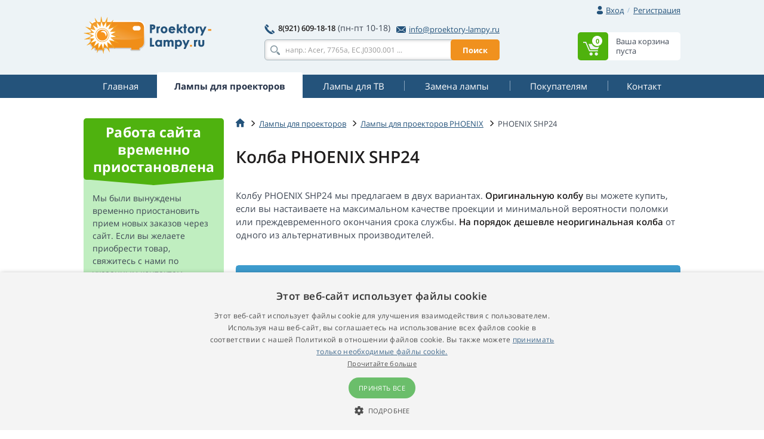

--- FILE ---
content_type: text/html
request_url: https://www.proektory-lampy.ru/lampa/phoenix/phoenix-shp24/
body_size: 18778
content:
<!doctype html>
<!--[if IE]>         <html class="ie" lang=""> <![endif]-->
<!--[if gt IE 8]><!--> <html lang="ru"> <!--<![endif]-->
<head>
	
	<!-- Google Tag Manager -->
	<script>(function(w,d,s,l,i){w[l]=w[l]||[];w[l].push({'gtm.start':
	new Date().getTime(),event:'gtm.js'});var f=d.getElementsByTagName(s)[0],
	j=d.createElement(s),dl=l!='dataLayer'?'&l='+l:'';j.async=true;j.src=
	'https://www.googletagmanager.com/gtm.js?id='+i+dl;f.parentNode.insertBefore(j,f);
	})(window,document,'script','dataLayer','GTM-WHVSCWH');</script>
	<!-- End Google Tag Manager -->

	<meta charset="UTF-8">
	<meta http-equiv="X-UA-Compatible" content="IE=edge">
	<meta name="viewport" content="width=device-width, initial-scale=1">
	<title>Лампа PHOENIX SHP24 - Лучшая цена, самый широкий ассортемент</title>
	<link rel='preconnect' href='//fonts.gstatic.com' crossorigin>
	<link rel='preconnect' href='//www.google-analytics.com' crossorigin>
	<link rel='preconnect' href='//stats.g.doubleclick.net' crossorigin>
	<link rel="preload" href="https://www.proektory-lampy.ru/include/fonts/t.ttf" as="font" crossorigin>
	<link rel="stylesheet" href="https://www.proektory-lampy.ru/include/css/bootstrap-3.3.5.min.css">
<link rel="stylesheet" href="https://www.proektory-lampy.ru/include/css/main-min.css?250924">
<meta name="description" content="Лампа PHOENIX SHP24 по самой лучшей цене. Большой выбор между оригинальными и неоригинальными лампами, а так же лампами с монтажным модулем и без него." />

	<!--[if lt IE 9]>
		<script src="https://www.proektory-lampy.ru/include/js/vendor/html5.js"></script>
	<![endif]-->
<link rel="alternate" href="https://www.projektory-lampy.cz/lampy/phoenix/phoenix-shp24/" hreflang="cs" />
<link rel="alternate" href="https://www.projektory-lampy.sk/lampy/phoenix/phoenix-shp24/" hreflang="sk" />
<link rel="alternate" href="https://www.projektory-lampy.pl/lampy/phoenix/phoenix-shp24/" hreflang="pl" />
<link rel="alternate" href="https://www.beamer-parts.de/lampen/phoenix/phoenix-shp24/" hreflang="de" />
<link rel="alternate" href="https://www.beamer-parts.eu/projector-lamp/phoenix/phoenix-shp24/" hreflang="en" />
<link rel="alternate" href="https://www.proyectores-lamparas.es/lampara/phoenix/phoenix-shp24/" hreflang="es" />
<link rel="alternate" href="https://www.proiettori-lampade.it/lampada/phoenix/phoenix-shp24/" hreflang="it" />
<link rel="alternate" href="https://www.lampes-projecteurs.fr/lampe/phoenix/phoenix-shp24/" hreflang="fr" />
<link rel="alternate" href="https://www.proektory-lampy.ru/lampa/phoenix/phoenix-shp24/" hreflang="ru" />
<link rel="alternate" href="https://www.alfalampes.gr/lampes/phoenix/phoenix-shp24/" hreflang="el" />
<link rel="alternate" href="https://www.projektori-lampe.hr/lampe/phoenix/phoenix-shp24/" hreflang="hr" />
<link rel="alternate" href="https://www.projektorit-lamput.fi/lamput/phoenix/phoenix-shp24/" hreflang="fi" />
<link rel="alternate" href="https://www.projektorer-lampor.se/lampor/phoenix/phoenix-shp24/" hreflang="sv" />
<link rel="alternate" href="https://www.projektorer-lamper.no/lamper/phoenix/phoenix-shp24/" hreflang="no" />
<link rel="alternate" href="https://www.projektoros-lampa.hu/lampak/phoenix/phoenix-shp24/" hreflang="hu" />
<link rel="alternate" href="https://www.proiectoare-lampi.ro/lampi/phoenix/phoenix-shp24/" hreflang="ro" />
<link rel="alternate" href="https://www.lampadas-projetores.pt/lampadas/phoenix/phoenix-shp24/" hreflang="pt" />
<link rel="alternate" href="https://www.beamer-parts.at/lampen/phoenix/phoenix-shp24/" hreflang="de-at" />
<link rel="alternate" href="https://www.beamer-parts.ch/lampen/phoenix/phoenix-shp24/" hreflang="de-ch" />
<link rel="alternate" href="https://www.projector-parts.co.uk/lamps/phoenix/phoenix-shp24/" hreflang="en-gb" />
<link rel="alternate" href="https://www.beamer-parts.be/lamps/phoenix/phoenix-shp24/" hreflang="en-be" />
<link rel="alternate" href="https://www.projector-parts.ie/lamps/phoenix/phoenix-shp24/" hreflang="en-ie" />
<link rel="alternate" href="https://www.cinelamp.com/lamps/phoenix/phoenix-shp24/" hreflang="en-us" />
<link rel="alternate" href="https://www.webretail.mt/lamps/phoenix/phoenix-shp24/" hreflang="en-mt" />
<base href="https://www.proektory-lampy.ru/" />

</head>


<body>
	<!-- Google Tag Manager (noscript) -->
	<noscript><iframe src="https://www.googletagmanager.com/ns.html?id=GTM-WHVSCWH" height="0" width="0" style="display:none; visibility:hidden"></iframe></noscript>
	<!-- End Google Tag Manager (noscript) -->
	<script>var MainJSloaded = false;</script>
	<header>

		
		<div class="container">
			<div class="row text-right first">
				<div class="col-xs-12">
					<div class="user-quick pull-right">

						<div class="nbst-dropdown">
							<span role="navigation" id="signup-label" data-toggle="dropdown" aria-haspopup="true" aria-expanded="false">
								<i class="sprite sprite-user open-hidden"></i>
								<i class="sprite sprite-user-blue open-visible"></i>
								<a href="#" class="log-in">
									Вход
								</a>
								<span class="circle open-visible">
									&times;
								</span>
							</span>
							<div class="popup" aria-labelledby="signup-label">
								<div class="popup-inner">
									<form action="./actions/login.asp" method="post" data-validation="on" data-validation-id="popup-signup">
										<div class="form-group">
											<label for="login">E-mail:</label>
											<input type="text" name="login-email" class="form-control" id="login" maxlength="80" autocomplete="email" />
											<span class="help-block"></span>
										</div>
										<div class="form-group">
											<label for="password">Пароль:</label>
											<input type="password" name="login-heslo" class="form-control" id="password" maxlength="40" autocomplete="current-password" />
											<span class="help-block"></span>
										</div>
										<div class="row">
											<div class="col-xs-6">
												<a href="https://www.proektory-lampy.ru/zaslani-hesla.asp">Потерянный пароль</a><br />
												<a href="https://www.proektory-lampy.ru/registrace.asp">Новая регистрация</a>
											</div>
											<div class="col-xs-6 text-right">
												<button type="submit" class="btn btn-primary">Войти на сайт</button>
											</div>
										</div>
										<input type="hidden" name="script_name" value="404.asp" />
									</form>
								</div>
								<div class="popup-canvas"></div>
							</div>
						</div>

						<a href="https://www.proektory-lampy.ru/registrace.asp" class="sign-up">Регистрация</a>
					</div>

				</div>
			</div>
			<div class="row major">
				<div class="col-xs-3 logo">
					<a href="https://www.proektory-lampy.ru/"><img src="https://www.proektory-lampy.ru/img/logo_ru.png" alt="Proektory-Lampy.ru"></a>
				</div>
				<div class="col-xs-6 center-block search-contact">
					<div class="row contact-fast">
						<div class="col-xs-12" >
							<div class="pull-left">
								<span class="sprite sprite-phone"></span>
								<a href="tel:8(921)609-18-18" class="tel"><strong>8(921) 609-18-18</strong></a>
								<span class="opening-hours">(пн-пт 10-18)</span>
							</div>
							<div class="pull-right">
								<a href="mailto:info@proektory-lampy.ru">
									<span class="sprite sprite-mail-blue-2"></span>info@proektory-lampy.ru
								</a>
							</div>
						</div>
					</div>
					<div class="row search">
						<div class="col-xs-12 ">
							<form action="search.asp" method="get" class="whisperer-form" autocomplete="off">
								<input name="s" type="search" placeholder="напр.: Acer, 7765a, EC.J0300.001 ..." value="" class="form-control whisperer-input">
								<button class="btn btn-warning">Поиск</button>
								<div class="whisperer">
									<div class="wrap">
										<div class="block messages">
											<p class="v1"></p>
										</div>
										<div class="block brands">
											<p class="head"><span class="v1"></span> <span class="v2"></span></p>
											<div class="block-content">
												<ul>
													<li class="precedent">
														<a href="#">
															<div class="product">
																<img src="https://www.proektory-lampy.ru/img/blank.png" alt="" />
																<p></p>
															</div>
														</a>
													</li>
												</ul>
											</div>
										</div>
										<div class="aall_brands aall">
											<a href="#"></a>
										</div>
										<div class="block models">
											<p class="head"><span class="v1"></span> <span class="v2"></span></p>
											<div class="block-content">
												<ul>
													<li class="precedent">
														<a href="#">
															<div class="product">
																<img src="https://www.proektory-lampy.ru/img/blank.png" alt="" />
																<p></p>
															</div>
														</a>
													</li>
												</ul>
											</div>
										</div>
										<div class="aall_models aall">
											<a href="#"></a>
										</div>
										<div class="block products">
											<p class="head"><span class="v1"></span> <span class="v2"></span></p>
											<div class="block-content">
												<ul>
													<li class="precedent">
														<a href="#">
															<div class="product">
																<img src="https://www.proektory-lampy.ru/img/blank.png" alt="" />
																<div class="center">
																	<p class="v3"></p>
																	<p class="v4"></p>
																</div>
																<div class="right">
																	<p class="price"></p>
																	<p class="stock"></p>
																</div>
															</div>
														</a>
													</li>
												</ul>
											</div>
										</div>
										<div class="aall_products aall">
											<a href="#"></a>
										</div>
									</div>
								</div>
								<input name="fpa" type="hidden" value="1" />
								<input name="fp" type="hidden" value="10" />
								<input name="st" type="hidden" value="models" />
							</form>
						</div>
					</div>
				</div>


				<div class="col-xs-3 basket pull-right basket-empty">
					<div class="dropdown">
						<span id="basket-label">
							<a href="https://www.proektory-lampy.ru/cart.asp" class="clearfix">
								<span class="block-content pull-right info">
									<span>Ваша корзина</span>
									<span>пуста</span>
								</span>
								<span class="sprite-wrap">
									<span class="sprite sprite-basket pull-right">
										<span>0</span>
									</span>
								</span>
							</a>
						</span>
						<div class="popup" aria-labelledby="basket-label">
							<div class="popup-inner">
								<span class="sprite sprite-basket-empty vertical-middle"></span>
								<span class="vertical-middle">Ваша корзина пуста. Время это исправить!</span>
							</div>
						</div>

					</div>
				</div>
			</div>
		</div>
	</header>


	<nav class="navbar navbar-default">
		<div class="container">
			<div class="navbar-header">
				<button type="button" class="navbar-toggle collapsed" data-toggle="collapse" data-target="#navbar-collapse">
					<span class="pull-left">
						<span class="icon-bar"></span>
						<span class="icon-bar"></span>
						<span class="icon-bar"></span>
					</span>
					<span class="a navbar-brand hidden-lg hidden-md">Лампы для проекторов</span>
				</button>
			</div>
			<div class="collapse navbar-collapse" id="navbar-collapse">
				<ul class="nav nav-pills nav-justified">
<li><a href="https://www.proektory-lampy.ru/"><span title="&#1043;&#1083;&#1072;&#1074;&#1085;&#1072;&#1103;">&#1043;&#1083;&#1072;&#1074;&#1085;&#1072;&#1103;</span></a></li>
<li class="active"><a href="https://www.proektory-lampy.ru/lampa/"><span title="Лампы для проекторов">Лампы для проекторов</span></a></li>
<li><a href="https://www.proektory-lampy.ru/lampa-tv/"><span title="Лампы для ТВ">Лампы для ТВ</span></a></li>
<li><a href="https://www.proektory-lampy.ru/zamena-lampy/"><span title="Замена лампы">Замена лампы</span></a></li>
<li><a href="https://www.proektory-lampy.ru/pokupatelyam/"><span title="Покупателям">Покупателям</span></a></li>
<li><a href="https://www.proektory-lampy.ru/kontakt/"><span title="&#1050;&#1086;&#1085;&#1090;&#1072;&#1082;&#1090;">&#1050;&#1086;&#1085;&#1090;&#1072;&#1082;&#1090;</span></a></li>

				</ul>
			</div>
		</div>
	</nav>
<div class="container content">
<div class="row">
<main class="main col-xs-9 pull-right">
<div itemscope itemtype="http://data-vocabulary.org/Product">
<ol class="breadcrumb">
<li><a href="https://www.proektory-lampy.ru/"><span class="sprite sprite-home"></span></a></li>
<li><a href="https://www.proektory-lampy.ru/lampa/">Лампы для проекторов</a></li>
<li><a href="https://www.proektory-lampy.ru/lampa/phoenix/">Лампы для проекторов PHOENIX</a></li>
<li class="active">PHOENIX SHP24</li>
</ol>
	
<script type="application/ld+json">
{
  "@context": "https://schema.org",
  "@type": "BreadcrumbList",
  "itemListElement": [{
    "@type": "ListItem",
    "position": 1,
    "name": "Home",
    "item": "https://www.proektory-lampy.ru/"
  },{
    "@type": "ListItem",
    "position": 2,
    "name": "Лампы для проекторов",
    "item": "https://www.proektory-lampy.ru/lampa/"
  },{
    "@type": "ListItem",
    "position": 3,
    "name": "Лампы для проекторов PHOENIX",
    "item": "https://www.proektory-lampy.ru/lampa/phoenix/"
  },{
    "@type": "ListItem",
    "position": 4,
    "name": "PHOENIX SHP24",
    "item": "https://www.proektory-lampy.ru/lampa/phoenix/phoenix-shp24/"
  }]
}
</script>
<h1 class="header-formatted clear-after">
<span itemprop="name">Колба  PHOENIX SHP24</span>
</h1>
<meta itemprop="category" content="Запасные лампы для проекторов" />
<meta itemprop="brand" content="PHOENIX" itemtype="https://schema.org/Brand" />
<p>Колбу PHOENIX SHP24 мы предлагаем в двух вариантах. <strong>Оригинальную колбу</strong> вы можете купить, если вы настаиваете на максимальном качестве проекции и минимальной вероятности поломки или преждевременного окончания срока службы. <strong>На порядок дешевле неоригинальная колба</strong> от одного из альтернативных производителей. </p>
<a name="bulb"></a>
<div class="lamp-box"><div class="text">
<h2 class="header">
<div class="bg-color"><strong>Колба без модуля</strong>  PHOENIX SHP24</div>
<small>&nbsp;</small>
</h2>
<span class="info-img-wrap"><img src="https://www.proektory-lampy.ru/files/pics/phoenix-shp24-OOB-d.jpg" alt="PHOENIX SHP24 Лампа без модуля" itemprop="image" width="200" height="200"></span>
<p>Замена голой лампы сложнее, чем замена целого лампового модуля, так как требуется разобрать модуль лампы.
Вы можете выбрать из двух вариантов колбы - оригинальной или неоригинальной.
</p>
<a href="https://www.proektory-lampy.ru/lampa/phoenix/phoenix-shp24/#video_main"><span class="sprite sprite-video"></span><span class="underline">ВИДЕО - замена голой лампы без модуля</span></a>
</div>
<div class="options">
<h4>Варианты ламп без модуля</h4>
<ul>
<li>
<form method="post" action="https://www.proektory-lampy.ru/actions/addtocart.asp" itemprop="offerDetails" itemscope itemtype="http://data-vocabulary.org/Offer" id="fZ71356OOB">
<a name="OOB"></a>
<span data-target="#lamp-OOB" role="button" data-toggle="collapse" class="link"><span class="arrow"></span><strong>Оригинальная</strong> колба PHOENIX</span>
<div id="lamp-OOB" class="collapse"><p itemprop="itemOffered">Если Вы желаете приобрести качественный вариант новой проекционной лампы и считаете себя способным провести самостоятельную установку новой голой лампы в старый модуль, то оригинальная колба PHOENIX SHP24 - это выбор именно для Вас.</p></div>
<div class="row">
<div class="col-xs-2 stars"><div><span>Артикул товара:</span>
<span>Прекц. качество:</span><span>Надежность:</span></div><div>
<div class="code">Z71356OOB</div>
<div>
<span class="sprite sprite-star"></span>
<span class="sprite sprite-star"></span>
<span class="sprite sprite-star"></span>
<span class="sprite sprite-star"></span>
<span class="sprite sprite-star"></span>
</div>
<div>
<span class="sprite sprite-like"></span>
<span class="sprite sprite-like"></span>
<span class="sprite sprite-like"></span>
<span class="sprite sprite-like"></span>
</div>
</div></div>
<div class="col-xs-2 stock blue"><span class="link" data-toggle="modal" data-target="#not_in_stock" onclick="ShowNeSkladem(71356, 'primarni');"><span class="sprite sprite-calendar"></span><strong>1-2 недели</strong></span></div>
<div class="col-xs-2 price">
<strong><span itemprop="price" content="17208.24">17&nbsp;208,24</span> руб.</strong> без НДС
<a href="https://www.proektory-lampy.ru/lampa/phoenix/phoenix-shp24/#novat" class="scroller"><sup>[1]</sup></a></div>
<input type="hidden" name="id_zbozi" value="71356" />
<input type="hidden" name="url_zpet" value="lampa/phoenix/phoenix-shp24/" />
<input type="hidden" name="nabidka" value="primarni" />
<meta itemprop="currency" content="RUB" />
</form>
</li>
<li>
<form method="post" action="https://www.proektory-lampy.ru/actions/addtocart.asp" itemprop="offerDetails" itemscope itemtype="http://data-vocabulary.org/Offer" id="fZ120060OB">
<a name="OB"></a>
<span data-target="#lamp-OB" role="button" data-toggle="collapse" class="link"><span class="arrow"></span><strong>Неоригинальная</strong> колба</span>
<div id="lamp-OB" class="collapse"><p itemprop="itemOffered">Голая лампа PHOENIX SHP24 – это колба, которая поставляется без монтажного корпуса. Это самый дешевый из предложенных вариантов, несмотря на это, качество является сравнимым с оригинальными, так как неоригиналы производятся на Noname заводах по образцу и технологиям оригиналов, поэтому их нельзя назвать некачественным товаром. Разница в том, что они не продаются под фирменной марки оригинального производителя.</p></div>
<div class="row">
<div class="col-xs-2 stars"><div><span>Артикул товара:</span>
<span>Прекц. качество:</span><span>Надежность:</span></div><div>
<div class="code">Z120060OB</div>
<div>
<span class="sprite sprite-star"></span>
<span class="sprite sprite-star"></span>
<span class="sprite sprite-star"></span>
<span class="sprite sprite-star"></span>
</div>
<div>
<span class="sprite sprite-like"></span>
<span class="sprite sprite-like"></span>
<span class="sprite sprite-like"></span>
</div>
</div></div>
<div class="col-xs-2 stock blue"><span class="link" data-toggle="modal" data-target="#not_in_stock" onclick="ShowNeSkladem(120060, 'primarni');"><span class="sprite sprite-calendar"></span><strong>1-2 недели</strong></span></div>
<div class="col-xs-2 price">
<strong><span itemprop="price" content="11690.52">11&nbsp;690,52</span> руб.</strong> без НДС
<a href="https://www.proektory-lampy.ru/lampa/phoenix/phoenix-shp24/#novat" class="scroller"><sup>[1]</sup></a></div>
<input type="hidden" name="id_zbozi" value="120060" />
<input type="hidden" name="url_zpet" value="lampa/phoenix/phoenix-shp24/" />
<input type="hidden" name="nabidka" value="primarni" />
<meta itemprop="currency" content="RUB" />
</form>
</li>
</ul></div></div>
<a name="novat" class="scroller"><sup>[1]</sup></a><strong> Все цены и доступность товара на складе актуальны </strong> <br><br> Мы являемся нерезидентом РФ. Оплата по наличному и безналичному расчету без НДС. </br> </br> На все лампы гарантия 3 месяца.<br><br><strong>Для получения накопительной скидки уже на второй заказ, советуем Вам <a href="/registrace.asp"target="_blank">зарегистрироваться</a> в системе.</strong>
<script type="application/ld+json">
{
"@context": "https://schema.org/",
"@type": "Product",
"name": "Колба  PHOENIX SHP24",
"image": [
"https://www.proektory-lampy.ru/files/pics/phoenix-shp24-OOB-d.jpg"
],
"description": "Колбу PHOENIX SHP24 мы предлагаем в двух вариантах. Оригинальную колбу вы можете купить, если вы настаиваете на максимальном качестве проекции и минимальной вероятности поломки или преждевременного окончания срока службы. На порядок дешевле неоригинальная колба от одного из альтернативных производителей. ",
"mpn": "SHP24",
"brand": {"@type": "https://schema.org/Brand", "name": "PHOENIX"},
"category": "Запасные лампы для проекторов",
"offers": [{"@type": "Offer", "priceValidUntil": "2026-2-16", "sku": "Z71356OOB", "url": "https://www.proektory-lampy.ru/lampa/phoenix/phoenix-shp24/#OOB", "name": "Оригинальная колба PHOENIX", "description": "Если Вы желаете приобрести качественный вариант новой проекционной лампы и считаете себя способным провести самостоятельную установку новой голой лампы в старый модуль, то оригинальная колба PHOENIX SHP24 - это выбор именно для Вас.", "priceCurrency": "RUB", "price": "17208.24", "valueAddedTaxIncluded": "false", "itemCondition": "https://schema.org/NewCondition", "availability": "https://schema.org/PreOrder"}
,{"@type": "Offer", "priceValidUntil": "2026-2-16", "sku": "Z120060OB", "url": "https://www.proektory-lampy.ru/lampa/phoenix/phoenix-shp24/#OB", "name": "Неоригинальная колба", "description": "Голая лампа PHOENIX SHP24 – это колба, которая поставляется без монтажного корпуса. Это самый дешевый из предложенных вариантов, несмотря на это, качество является сравнимым с оригинальными, так как неоригиналы производятся на Noname заводах по образцу и технологиям оригиналов, поэтому их нельзя назвать некачественным товаром. Разница в том, что они не продаются под фирменной марки оригинального производителя.", "priceCurrency": "RUB", "price": "11690.52", "valueAddedTaxIncluded": "false", "itemCondition": "https://schema.org/NewCondition", "availability": "https://schema.org/PreOrder"}
]
}
</script>
<div class="row three-pack margin-bottom margin-top">

						<div class="col-xs-4 delivery">
							<a href="https://www.proektory-lampy.ru//" onclick="modalPoradna(31, 42); return false;">
								<span class="sprite sprite-delivery"></span>
								<strong>Оплата и доставка</strong>
							</a>
						</div>

						<div class="col-xs-4 percentage">
							<a href="https://www.proektory-lampy.ru/programma-loyalnosti/" onclick="modalPoradna(31, 44); return false;">
								<span class="sprite sprite-percentage"></span>
								<strong>Скидки постоянным покупателям</strong>
							</a>
						</div>
						<div class="col-xs-4 quality">
							<a href="https://www.proektory-lampy.ru/kachestvennye-lampy/" onclick="modalPoradna(31, 45); return false;">
								<span class="sprite sprite-quality"></span>
								<strong>Только качественные лампы</strong>
							</a>
						</div>
</div>
<div class="consulting row margin0">

									<div class="col-xs-7 left">
										<h3><span class="sprite sprite-info"></span>Покупателям</h3>
										<ul>
<li><a href="https://www.proektory-lampy.ru/nashy-produkty/">В чём основные различия ламп? Какую выбрать?</a></li>
<li><a href="https://www.proektory-lampy.ru/garantiya-na-lampy/">Какая гарантия на лампы?</a></li>
<li><a href="https://www.proektory-lampy.ru/programma-loyalnosti/">С нами вы экономите</a></li>
<li><a href="https://www.proektory-lampy.ru/zamena-lampy-v-proektore/">Инструкция по замене лампы в проекторе</a></li>
<li><a href="https://www.proektory-lampy.ru/zakaz-po-telefonu/">Можно ли сделать заказ по телефону?</a></li>
<li><a href="https://www.proektory-lampy.ru/pochemu-lampy-takiye-dorogiye/">Почему лампы для проекторов такие дорогие?</a></li>
<li><a href="https://www.proektory-lampy.ru/pochemu-mnogo-tipov-lamp/">Почему в вашем магазине столько типов ламп?</a></li>
<li><a href="https://www.proektory-lampy.ru/mogu-zakazat-lampu-bez-modulya/">В каком случае можно заказать лампу без модуля?</a></li>

										</ul>
										<div class="text-right next">
											<a href="https://www.proektory-lampy.ru/pokupatelyam/">Больше интересных статей</a>
										</div>
									</div>
									<div class="col-xs-4 right pull-right">
										<h5>Помогу вам с выбором<br />правильной лампы<br /><small>Просто свяжитесь со мной</small></h5>
										<div class="profile row">
											<div class="col-xs-4">
												<img src="https://www.proektory-lampy.ru/img/profile-op.png" alt="Вадим Белов" class="img-thumbnail img-circle">
											</div>
											<div class="col-xs-8 pull-right">
												<strong>Вадим</strong><br />
												Поддержка клиентов
											</div>
										</div>
										<div class="tel" >
											<span class="sprite sprite-phone-blue"></span>
											<a href="tel:8(921)609-18-18"><strong>8(921) 609-18-18</strong></a>
<br />
											<small>(пн-пт 10-18)</small>
										</div>
										<div class="mail">
											<span class="sprite sprite-mail-blue"></span>
											<a href="mailto:info@proektory-lampy.ru">info@proektory-lampy.ru</a>
										</div>
										<a href="https://www.proektory-lampy.ru/kontakt/#cform" onclick="$('#contact_left').modal('show'); return false;" class="btn btn-primary btn-block contact-me">Напишите мне</a>
									</div>
</div>
<div class="ReportBoxContainer">
<div class="ReportBox"><div class="ReportBox-text">
<h3 class="ReportBox-heading">Вам чего-то не хватает важной информации?</h3>
<p class="ReportBox-sub">Или вы нашли ошибку?</p>
</div>
<div class="ReportBox-action">
<a href="https://www.proektory-lampy.ru/kontakt/#cform" onclick="$('#reportbox_modal').modal('show'); return false;" class="btn btn-primary">Предложить улучшение</a>
</div></div>
</div>
<div class="panel panel-default panel-bottom" id="video_main">
<div class="panel-heading">
<h2 class="panel-title2">Как поменять голую лампу <small>в модуле</small></h2>
</div><div class="panel-body">
<p class="margin-bottom-17">Короткая видео-инструкция демонстрирует правильный процесс замены старой лампы на новую в вашем ламповом модуле</p>
<iframe width="745" height="419" src="https://www.youtube.com/embed/Hmuh3MfZ1Q8" allowfullscreen=""></iframe>
</div></div>
<link itemprop="itemCondition" href="https://schema.org/NewCondition" />
</div>
</main>
<script>
var DL_items = [{item_id: "Z120060OB", item_name: "PHOENIX SHP24 lampa OB", currency: "RUB", item_brand: "PHOENIX", item_category: "lampa", item_variant: "OB", price: 11690.52, quantity: 1, partno: "SHP24"},{item_id: "Z71356OOB", item_name: "PHOENIX SHP24 lampa OOB", currency: "RUB", item_brand: "PHOENIX", item_category: "lampa", item_variant: "OOB", price: 17208.24, quantity: 1, partno: "SHP24"}];
window.dataLayer = window.dataLayer || [];
window.dataLayer.push({ ecommerce: null });
window.dataLayer.push({
event: "view_item",
ecommerce: {
items: DL_items,
}});
console.log('GTM view_item push done.');
</script>

				<aside class="col-xs-3 pull-left">
<div class="green-update ">
<div class="head"><div class="row"><h3 class="pull-right">Работа сайта временно приостановлена</h3></div></div>
<div class="body"><p>Мы были вынуждены временно приостановить прием новых заказов через сайт. Если вы желаете приобрести товар, свяжитесь с нами по указанным контактам.</p></div>
</div>

					<div class="flash-guide ">
						<div class="head">
							<div class="row">
								<span class="sprite sprite-flash"></span>
								<h3 class="pull-right">Молниеносный поисковик ламп</h3>
							</div>
							<p>Найди лампу за два клика</p>
						</div>
						<div class="body">
							<div class="projectors">
								<h4><span class="sprite sprite-projector"></span>Лампы для проекторов</h4>
								<ul class="nav nav-tabs" role="tablist">
									<li role="presentation" >
										<a href="#projector-model" role="tab" data-toggle="tab">Модель</a>
									</li>
									<li role="presentation" class="active">
										<a href="#projector-product-number" role="tab" data-toggle="tab">Партномер</a>
									</li>
								</ul>
								<div class="tab-content">
									<div role="tabpanel" class="tab-pane" id="projector-model">
										<form action="/" method="get">
											<div class="form-group select-styled">
												<select name="producer" class="form-control" required onchange="ZmenaVyrobce('form_proj1', 49214, 'form_proj1', 0);" id="form_proj1">
<option value="">Выберите бренд</option>
<option value="69">3D PERCEPTION</option>
<option value="17">3M</option>
<option value="26">A+K</option>
<option value="169">ACCO</option>
<option value="50">ACER</option>
<option value="207">ACTO</option>
<option value="114">ADI</option>
<option value="115">ADVENT</option>
<option value="236">ALLY</option>
<option value="183">ANDERS KERN</option>
<option value="173">ANTHEM</option>
<option value="118">APOLLO</option>
<option value="119">APTI</option>
<option value="231">ASEE</option>
<option value="48">ASK</option>
<option value="40">AV PLUS</option>
<option value="113">AV VISION</option>
<option value="120">AVIO</option>
<option value="71">BARCO</option>
<option value="49">BENQ</option>
<option value="94">BLUESKY</option>
<option value="203">BONAMA</option>
<option value="27">BOXLIGHT</option>
<option value="1">CANON</option>
<option value="72">CASIO</option>
<option value="73">CHANGHONG</option>
<option value="130">CHISHOLM</option>
<option value="39">CHRISTIE</option>
<option value="166">CINEVERSUM</option>
<option value="74">CLARITY</option>
<option value="121">CLAXAN</option>
<option value="7">COMPAQ</option>
<option value="217">COSTAR</option>
<option value="107">CTX</option>
<option value="171">DATAVIEW</option>
<option value="46">DAVIS</option>
<option value="45">DELL</option>
<option value="75">DELTA</option>
<option value="204">DEPTHQ</option>
<option value="76">DIGITAL PROJECTION</option>
<option value="184">DONGWON</option>
<option value="57">DREAM VISION</option>
<option value="37">DUKANE</option>
<option value="205">DYNAMICA</option>
<option value="234">EASYVIEW</option>
<option value="21">EIKI</option>
<option value="41">EIZO</option>
<option value="122">ELECTROHOME</option>
<option value="51">ELMO</option>
<option value="124">ELUX</option>
<option value="185">EMACHINES</option>
<option value="208">EPOQUE</option>
<option value="6">EPSON</option>
<option value="77">EVEREST</option>
<option value="176">EYEVIS</option>
<option value="125">FAQTOR</option>
<option value="232">FAROUDJA</option>
<option value="233">FOUNDER</option>
<option value="22">FUJITSU</option>
<option value="126">GATEWAY</option>
<option value="127">GE</option>
<option value="20">GEHA</option>
<option value="172">GERICOM</option>
<option value="78">GP EVERGROW</option>
<option value="211">HISENSE</option>
<option value="4">HITACHI</option>
<option value="11">HP</option>
<option value="62">HUSTEM</option>
<option value="237">i3-TECHNOLOGIES</option>
<option value="53">IBM</option>
<option value="79">IIYAMA</option>
<option value="13">INFOCUS</option>
<option value="178">IWASAKI</option>
<option value="226">JAVES</option>
<option value="80">JECTOR</option>
<option value="8">JVC</option>
<option value="81">KINDERMANN</option>
<option value="54">KNOLL</option>
<option value="5">KODAK</option>
<option value="223">KOKUYO</option>
<option value="63">LASERGRAPHICS</option>
<option value="188">LEICA</option>
<option value="61">LENOVO</option>
<option value="35">LG</option>
<option value="44">LIESEGANG</option>
<option value="19">LIGHTWARE</option>
<option value="200">LOEWE</option>
<option value="82">LUMENS</option>
<option value="83">LUXEON</option>
<option value="170">LUXION</option>
<option value="132">MAGINON</option>
<option value="133">MARANTZ</option>
<option value="209">MATRIX</option>
<option value="180">MATSUSHITA</option>
<option value="229">MAXELL</option>
<option value="212">MCSI</option>
<option value="159">MEDIAVISION</option>
<option value="134">MEDION</option>
<option value="186">MEDISOL</option>
<option value="135">MEDIUM</option>
<option value="10">MEGAPOWER</option>
<option value="199">MERIDIAN</option>
<option value="85">METAVISION</option>
<option value="198">MICROTEK</option>
<option value="219">MIMIO</option>
<option value="28">MITSUBISHI</option>
<option value="137">MULTIVISION</option>
<option value="12">NEC</option>
<option value="18">NOBO</option>
<option value="52">OPTOMA</option>
<option value="104">OSRAM</option>
<option value="2">PANASONIC</option>
<option value="213">PELCO</option>
<option value="31">PHILIPS</option>
<option value="195">PHILIPS-UHP</option>
<option value="167" selected="selected">PHOENIX</option>
<option value="142">PIONEER</option>
<option value="197">PIXA</option>
<option value="87">PLANAR</option>
<option value="24">PLUS</option>
<option value="33">POLAROID</option>
<option value="64">PREMIER</option>
<option value="102">PROJECTIONDESIGN</option>
<option value="34">PROJECTOR EUROPE</option>
<option value="88">PROKIA</option>
<option value="143">PROMETHEAN</option>
<option value="47">PROXIMA</option>
<option value="56">RCA</option>
<option value="190">RICOH</option>
<option value="210">ROVERLIGHT</option>
<option value="110">RUNCO</option>
<option value="89">SAGEM</option>
<option value="15">SAHARA</option>
<option value="58">SAMSUNG</option>
<option value="23">SANYO</option>
<option value="146">SAUERWEIN</option>
<option value="111">SAVILLE AV</option>
<option value="148">SCHNEIDER AG</option>
<option value="220">SCHNEIDER KREUZNACH</option>
<option value="147">SCOTT</option>
<option value="16">SELECO</option>
<option value="3">SHARP</option>
<option value="177">SIEMENS</option>
<option value="149">SIM2</option>
<option value="95">SKYWORTH</option>
<option value="65">SMARTBOARD</option>
<option value="14">SONY</option>
<option value="227">STEELCASE</option>
<option value="42">STUDIO EXPERIENCE</option>
<option value="90">SYNELEC</option>
<option value="38">TA</option>
<option value="235">TARGA</option>
<option value="192">TAROX</option>
<option value="66">TAXAN</option>
<option value="225">TEAMBOARD</option>
<option value="181">TELEFUNKEN</option>
<option value="43">TELEX</option>
<option value="187">TEQ</option>
<option value="206">THEMESCENE</option>
<option value="96">THOMSON</option>
<option value="32">TOSHIBA</option>
<option value="224">TRIUMPH BOARD</option>
<option value="30">TRIUMPH-ADLER</option>
<option value="91">UMAX</option>
<option value="154">USHIO</option>
<option value="150">UTAX</option>
<option value="214">VERTEX</option>
<option value="55">VIDEO 7</option>
<option value="151">VIDIKRON</option>
<option value="29">VIEWSONIC</option>
<option value="222">VIVIBRIGHT</option>
<option value="92">VIVITEK</option>
<option value="215">VIZIO</option>
<option value="191">VOIGTLANDER</option>
<option value="216">WOLF CINEMA</option>
<option value="93">XEROX</option>
<option value="36">YAMAHA</option>
<option value="25">YOKOGAWA</option>
<option value="68">ZENITH</option>

												</select>
											</div>
											<div class="form-group select-styled">
												<select name="model" class="form-control" disabled required id="form_proj1_models" onchange="VyberModelu(this, 0);">
													<option value="">Выберите модель</option>
												</select>
											</div>
										</form>
									</div>
									<div role="tabpanel" class="tab-pane active" id="projector-product-number">
										<form action="/" method="get">
											<div class="form-group select-styled">
												<select name="producer2" class="form-control" required onchange="ZmenaVyrobce('form_proj1_partno', 49214, 'form_proj1', 0);" id="form_proj1_partno">
<option value="">Выберите бренд</option>
<option value="69">3D PERCEPTION</option>
<option value="17">3M</option>
<option value="26">A+K</option>
<option value="169">ACCO</option>
<option value="50">ACER</option>
<option value="207">ACTO</option>
<option value="114">ADI</option>
<option value="115">ADVENT</option>
<option value="236">ALLY</option>
<option value="183">ANDERS KERN</option>
<option value="173">ANTHEM</option>
<option value="118">APOLLO</option>
<option value="119">APTI</option>
<option value="231">ASEE</option>
<option value="48">ASK</option>
<option value="40">AV PLUS</option>
<option value="113">AV VISION</option>
<option value="120">AVIO</option>
<option value="71">BARCO</option>
<option value="49">BENQ</option>
<option value="94">BLUESKY</option>
<option value="203">BONAMA</option>
<option value="27">BOXLIGHT</option>
<option value="1">CANON</option>
<option value="72">CASIO</option>
<option value="73">CHANGHONG</option>
<option value="130">CHISHOLM</option>
<option value="39">CHRISTIE</option>
<option value="166">CINEVERSUM</option>
<option value="74">CLARITY</option>
<option value="121">CLAXAN</option>
<option value="7">COMPAQ</option>
<option value="217">COSTAR</option>
<option value="107">CTX</option>
<option value="171">DATAVIEW</option>
<option value="46">DAVIS</option>
<option value="45">DELL</option>
<option value="75">DELTA</option>
<option value="204">DEPTHQ</option>
<option value="76">DIGITAL PROJECTION</option>
<option value="184">DONGWON</option>
<option value="57">DREAM VISION</option>
<option value="37">DUKANE</option>
<option value="205">DYNAMICA</option>
<option value="234">EASYVIEW</option>
<option value="21">EIKI</option>
<option value="41">EIZO</option>
<option value="122">ELECTROHOME</option>
<option value="51">ELMO</option>
<option value="124">ELUX</option>
<option value="185">EMACHINES</option>
<option value="208">EPOQUE</option>
<option value="6">EPSON</option>
<option value="77">EVEREST</option>
<option value="176">EYEVIS</option>
<option value="125">FAQTOR</option>
<option value="232">FAROUDJA</option>
<option value="233">FOUNDER</option>
<option value="22">FUJITSU</option>
<option value="126">GATEWAY</option>
<option value="127">GE</option>
<option value="20">GEHA</option>
<option value="172">GERICOM</option>
<option value="78">GP EVERGROW</option>
<option value="211">HISENSE</option>
<option value="4">HITACHI</option>
<option value="11">HP</option>
<option value="62">HUSTEM</option>
<option value="237">i3-TECHNOLOGIES</option>
<option value="53">IBM</option>
<option value="79">IIYAMA</option>
<option value="13">INFOCUS</option>
<option value="178">IWASAKI</option>
<option value="226">JAVES</option>
<option value="80">JECTOR</option>
<option value="8">JVC</option>
<option value="81">KINDERMANN</option>
<option value="54">KNOLL</option>
<option value="5">KODAK</option>
<option value="223">KOKUYO</option>
<option value="63">LASERGRAPHICS</option>
<option value="188">LEICA</option>
<option value="61">LENOVO</option>
<option value="35">LG</option>
<option value="44">LIESEGANG</option>
<option value="19">LIGHTWARE</option>
<option value="200">LOEWE</option>
<option value="82">LUMENS</option>
<option value="83">LUXEON</option>
<option value="170">LUXION</option>
<option value="132">MAGINON</option>
<option value="133">MARANTZ</option>
<option value="209">MATRIX</option>
<option value="180">MATSUSHITA</option>
<option value="229">MAXELL</option>
<option value="212">MCSI</option>
<option value="159">MEDIAVISION</option>
<option value="134">MEDION</option>
<option value="186">MEDISOL</option>
<option value="135">MEDIUM</option>
<option value="10">MEGAPOWER</option>
<option value="199">MERIDIAN</option>
<option value="85">METAVISION</option>
<option value="198">MICROTEK</option>
<option value="219">MIMIO</option>
<option value="28">MITSUBISHI</option>
<option value="137">MULTIVISION</option>
<option value="12">NEC</option>
<option value="18">NOBO</option>
<option value="52">OPTOMA</option>
<option value="104">OSRAM</option>
<option value="2">PANASONIC</option>
<option value="213">PELCO</option>
<option value="31">PHILIPS</option>
<option value="195">PHILIPS-UHP</option>
<option value="167" selected="selected">PHOENIX</option>
<option value="142">PIONEER</option>
<option value="197">PIXA</option>
<option value="87">PLANAR</option>
<option value="24">PLUS</option>
<option value="33">POLAROID</option>
<option value="64">PREMIER</option>
<option value="102">PROJECTIONDESIGN</option>
<option value="34">PROJECTOR EUROPE</option>
<option value="88">PROKIA</option>
<option value="143">PROMETHEAN</option>
<option value="47">PROXIMA</option>
<option value="56">RCA</option>
<option value="190">RICOH</option>
<option value="210">ROVERLIGHT</option>
<option value="110">RUNCO</option>
<option value="89">SAGEM</option>
<option value="15">SAHARA</option>
<option value="58">SAMSUNG</option>
<option value="23">SANYO</option>
<option value="146">SAUERWEIN</option>
<option value="111">SAVILLE AV</option>
<option value="148">SCHNEIDER AG</option>
<option value="220">SCHNEIDER KREUZNACH</option>
<option value="147">SCOTT</option>
<option value="16">SELECO</option>
<option value="3">SHARP</option>
<option value="177">SIEMENS</option>
<option value="149">SIM2</option>
<option value="95">SKYWORTH</option>
<option value="65">SMARTBOARD</option>
<option value="14">SONY</option>
<option value="227">STEELCASE</option>
<option value="42">STUDIO EXPERIENCE</option>
<option value="90">SYNELEC</option>
<option value="38">TA</option>
<option value="235">TARGA</option>
<option value="192">TAROX</option>
<option value="66">TAXAN</option>
<option value="225">TEAMBOARD</option>
<option value="181">TELEFUNKEN</option>
<option value="43">TELEX</option>
<option value="187">TEQ</option>
<option value="206">THEMESCENE</option>
<option value="96">THOMSON</option>
<option value="32">TOSHIBA</option>
<option value="224">TRIUMPH BOARD</option>
<option value="30">TRIUMPH-ADLER</option>
<option value="91">UMAX</option>
<option value="154">USHIO</option>
<option value="150">UTAX</option>
<option value="214">VERTEX</option>
<option value="55">VIDEO 7</option>
<option value="151">VIDIKRON</option>
<option value="29">VIEWSONIC</option>
<option value="222">VIVIBRIGHT</option>
<option value="92">VIVITEK</option>
<option value="215">VIZIO</option>
<option value="191">VOIGTLANDER</option>
<option value="216">WOLF CINEMA</option>
<option value="93">XEROX</option>
<option value="36">YAMAHA</option>
<option value="25">YOKOGAWA</option>
<option value="68">ZENITH</option>

												</select>
											</div>
											<div class="form-group select-styled">
												<select name="model" class="form-control" disabled required id="form_proj1_partno_models" onchange="VyberModelu(this, 0);">
													<option value="">Выберите партномер</option>
												</select>
											</div>
										</form>
									</div>
								</div>
							</div>
							<div class="tv">
								<h4><span class="sprite sprite-tv"></span>Лампы для ТВ</h4>
								<ul class="nav nav-tabs" role="tablist">
									<li role="presentation" >
										<a href="#tv-model" role="tab" data-toggle="tab">Модель</a>
									</li>
									<li role="presentation" class="active">
										<a href="#tv-product-number" role="tab" data-toggle="tab">Партномер</a>
									</li>
								</ul>
								<div class="tab-content">
									<div role="tabpanel" class="tab-pane" id="tv-model">
										<form action="/" method="get">
											<div class="form-group select-styled">
												<select name="producer" class="form-control" required onchange="ZmenaVyrobce('form_tv1', 49214, 'form_tv1', 1);" id="form_tv1">
<option value="">Выберите бренд</option>
<option value="26">A+K</option>
<option value="67">AKAI</option>
<option value="118">APOLLO</option>
<option value="94">BLUESKY</option>
<option value="46">DAVIS</option>
<option value="57">DREAM VISION</option>
<option value="127">GE</option>
<option value="4">HITACHI</option>
<option value="11">HP</option>
<option value="13">INFOCUS</option>
<option value="8">JVC</option>
<option value="35">LG</option>
<option value="10">MEGAPOWER</option>
<option value="28">MITSUBISHI</option>
<option value="52">OPTOMA</option>
<option value="2">PANASONIC</option>
<option value="56">RCA</option>
<option value="89">SAGEM</option>
<option value="58">SAMSUNG</option>
<option value="147">SCOTT</option>
<option value="3">SHARP</option>
<option value="14">SONY</option>
<option value="96">THOMSON</option>
<option value="32">TOSHIBA</option>
<option value="25">YOKOGAWA</option>
<option value="68">ZENITH</option>

												</select>
											</div>
											<div class="form-group select-styled">
												<select name="model" class="form-control" disabled required id="form_tv1_models" onchange="VyberModelu(this, 1);">
													<option value="">Выберите модель</option>
												</select>
											</div>
										</form>
									</div>
									<div role="tabpanel" class="tab-pane active" id="tv-product-number">
										<form action="/" method="get">
											<div class="form-group select-styled">
												<select name="producer" class="form-control" required onchange="ZmenaVyrobce('form_tv1_partno', 49214, 'form_tv1', 1);" id="form_tv1_partno">
<option value="">Выберите бренд</option>
<option value="26">A+K</option>
<option value="67">AKAI</option>
<option value="118">APOLLO</option>
<option value="94">BLUESKY</option>
<option value="46">DAVIS</option>
<option value="57">DREAM VISION</option>
<option value="127">GE</option>
<option value="4">HITACHI</option>
<option value="11">HP</option>
<option value="13">INFOCUS</option>
<option value="8">JVC</option>
<option value="35">LG</option>
<option value="10">MEGAPOWER</option>
<option value="28">MITSUBISHI</option>
<option value="52">OPTOMA</option>
<option value="2">PANASONIC</option>
<option value="56">RCA</option>
<option value="89">SAGEM</option>
<option value="58">SAMSUNG</option>
<option value="147">SCOTT</option>
<option value="3">SHARP</option>
<option value="14">SONY</option>
<option value="96">THOMSON</option>
<option value="32">TOSHIBA</option>
<option value="25">YOKOGAWA</option>
<option value="68">ZENITH</option>

												</select>
											</div>
											<div class="form-group select-styled">
												<select name="model" class="form-control" disabled required id="form_tv1_partno_models" onchange="VyberModelu(this, 1);">
													<option value="">Выберите партномер</option>
												</select>
											</div>
										</form>
									</div>
								</div>
							</div>
						</div>
					</div>


					<div class="brand-slider">
						<h3>Бренды ламп</h3>
						<div class="mbslider">
							<div class="right">
								<ul class="sections">
									<li data-target="TOP">
										<strong>Самые популярные</strong>
										<ul>
<li><a href="https://www.proektory-lampy.ru/lampa/3m/" title="Лампы для проекторов<br />3M">3M</a></li>
<li><a href="https://www.proektory-lampy.ru/lampa/acer/" title="Лампы для проекторов<br />ACER">ACER</a></li>
<li><a href="https://www.proektory-lampy.ru/lampa/benq/" title="Лампы для проекторов<br />BENQ">BENQ</a></li>
<li><a href="https://www.proektory-lampy.ru/lampa/christie/" title="Лампы для проекторов<br />CHRISTIE">CHRISTIE</a></li>
<li><a href="https://www.proektory-lampy.ru/lampa/dell/" title="Лампы для проекторов<br />DELL">DELL</a></li>
<li><a href="https://www.proektory-lampy.ru/lampa/eiki/" title="Лампы для проекторов<br />EIKI">EIKI</a></li>
<li><a href="https://www.proektory-lampy.ru/lampa/epson/" title="Лампы для проекторов<br />EPSON">EPSON</a></li>
<li><a href="https://www.proektory-lampy.ru/lampa/hitachi/" title="Лампы для проекторов<br />HITACHI">HITACHI</a></li>
<li><a href="https://www.proektory-lampy.ru/lampa/infocus/" title="Лампы для проекторов<br />INFOCUS">INFOCUS</a></li>
<li><a href="https://www.proektory-lampy.ru/lampa/jvc/" title="Лампы для проекторов<br />JVC">JVC</a></li>
<li><a href="https://www.proektory-lampy.ru/lampa/lg/" title="Лампы для проекторов<br />LG">LG</a></li>
<li><a href="https://www.proektory-lampy.ru/lampa/mitsubishi/" title="Лампы для проекторов<br />MITSUBISHI">MITSUBISHI</a></li>
<li><a href="https://www.proektory-lampy.ru/lampa/nec/" title="Лампы для проекторов<br />NEC">NEC</a></li>
<li><a href="https://www.proektory-lampy.ru/lampa/optoma/" title="Лампы для проекторов<br />OPTOMA">OPTOMA</a></li>
<li><a href="https://www.proektory-lampy.ru/lampa/osram/" title="Лампы для проекторов<br />OSRAM">OSRAM</a></li>
<li><a href="https://www.proektory-lampy.ru/lampa/panasonic/" title="Лампы для проекторов<br />PANASONIC">PANASONIC</a></li>
<li><a href="https://www.proektory-lampy.ru/lampa/philips-uhp/" title="Лампы для проекторов<br />PHILIPS-UHP">PHILIPS-UHP</a></li>
<li><a href="https://www.proektory-lampy.ru/lampa/promethean/" title="Лампы для проекторов<br />PROMETHEAN">PROMETHEAN</a></li>
<li><a href="https://www.proektory-lampy.ru/lampa/samsung/" title="Лампы для проекторов<br />SAMSUNG">SAMSUNG</a></li>
<li><a href="https://www.proektory-lampy.ru/lampa/sanyo/" title="Лампы для проекторов<br />SANYO">SANYO</a></li>
<li><a href="https://www.proektory-lampy.ru/lampa/sharp/" title="Лампы для проекторов<br />SHARP">SHARP</a></li>
<li><a href="https://www.proektory-lampy.ru/lampa/smartboard/" title="Лампы для проекторов<br />SMARTBOARD">SMARTBOARD</a></li>
<li><a href="https://www.proektory-lampy.ru/lampa/sony/" title="Лампы для проекторов<br />SONY">SONY</a></li>
<li><a href="https://www.proektory-lampy.ru/lampa/toshiba/" title="Лампы для проекторов<br />TOSHIBA">TOSHIBA</a></li>
<li><a href="https://www.proektory-lampy.ru/lampa/viewsonic/" title="Лампы для проекторов<br />VIEWSONIC">VIEWSONIC</a></li>
<li><a href="https://www.proektory-lampy.ru/lampa/vivitek/" title="Лампы для проекторов<br />VIVITEK">VIVITEK</a></li>

										</ul>
									</li>
								</ul>
							</div>
						</div>
						<div class="text-right">
							<a href="https://www.proektory-lampy.ru/lampa/">Показать все бренды</a>
						</div>
					</div>
<div class="benefits">
<div class="benefit">
<p><strong>Лампы для 22&nbsp;050</strong><br />проекторов и 1&nbsp;250 телевизоров</p>
</div>
<div class="benefit">
<p><strong>30&nbsp;270 ламп в наличии</strong><br />готовых к отправке</p>
</div>
<div class="benefit">
<p><strong>Свыше 349 тысяч</strong><br />проданных ламп с 2009 года</p>
</div>
</div>

				</aside>
			</div>
		</div>



		<footer>
			<div class="container">
				<div class="row intro">
					<div class="col-md-3 col-sm-6 col-xs-12 logo">
						<a href="https://www.proektory-lampy.ru/">
							<img src="https://www.proektory-lampy.ru/img/logo-footer-ru.png" alt="Proektory-Lampy.ru">
						</a>
					</div>
					<div class="col-md-3 col-sm-6 col-xs-12 tel two-rows lower" >
						<span class="sprite sprite-phone-blue"></span>
						<a href="tel:8(921)609-18-18"><strong>8(921) 609-18-18</strong></a>
						<small>(пн-пт 10-18)</small>
					</div>
					<div class="clearfix visible-sm-block"></div>
					<div class="col-md-3 col-sm-6 col-xs-12 mail lower">
						<span class="sprite sprite-mail-blue"></span>
<a href="mailto:info@proektory-lampy.ru">info@proektory-lampy.ru</a>

					</div>
					
<div class="col-md-3 col-sm-6 col-xs-12 box-1">
<a href="https://old.zakupki.mos.ru/#/suppliers/25842255" rel="nofollow" target="_blank"><img src="https://www.proektory-lampy.ru/img/postavsikov.png" alt="Портал поставщиков" class="postavsikov" /></a>
</div>

						
				</div>

<div class="row main" style="min-height: 212px;">
<div class="col-md-3 col-sm-6 col-xs-12">
<h4>Полезная информация</h4>
<ul>
<li><a href="https://www.proektory-lampy.ru/pokupatelyam/">Покупателям</a></li>
<li><a href="https://www.proektory-lampy.ru/garantiya-na-lampy/">Гарантия на лампы</a></li>
<li><a href="https://www.proektory-lampy.ru/programma-loyalnosti/">Программа лояльности</a></li>
<li><a href="https://www.proektory-lampy.ru/zamena-lampy/">Замена лампы в проекторе</a></li>
<li><a href="https://www.proektory-lampy.ru/nashy-produkty/">Какую лампу выбрать</a></li>
</ul>
</div>
<div class="col-md-3 col-sm-6 col-xs-12">
<h4>О покупке ламп</h4>
<ul>
<li><a href="https://www.proektory-lampy.ru/pravila-prodazhi/">Публичная оферта</a></li>
<li><a href="https://www.proektory-lampy.ru//garantijnye-usloviya/">Гарантийные условия</a></li>
<li><a href="https://www.proektory-lampy.ru/lampa/">Проекционные лампы для проекторов</a></li>
<li><a href="https://www.proektory-lampy.ru/lampa-tv/">Проекционные лампы для ТВ</a></li>
</ul>
</div>
<div class="clearfix visible-sm-block"></div>
<div class="col-md-3 col-sm-6 col-xs-12">
<h4>О компании</h4>
<ul>
<li><a href="https://www.proektory-lampy.ru/kontakt/">Контакт</a></li>
</ul>
</div>
<div class="col-md-3 col-sm-6 col-xs-12 box-2 google-badge">
<a href="https://www.proektory-lampy.ru/reviews/" class="ReviewsBadge"><div class="LogoGoogle"></div><div class="ReviewsBadge-content"><div class="ReviewsInfo">
<div class="StarRating" style="--rating: 4.9"></div>
<b><span class="ReviewsInfo-rating">4,9</span> score</b>
<div class="ReviewsInfo-info ">511 reviews<div class="ReviewsInfo-brand">Google</div></div>
</div></div></a>
</div>
</div>


				<div class="row text-center outro">
					<div class="col-xs-12">
						&copy; 2009 - 2026 Proektory-Lampy.ru
					</div>
				</div>
			</div>
		</footer>



		<div class="modal fade" tabindex="-1" role="dialog" id="contact_left">
			<div class="modal-dialog">
				<div class="modal-content">
					<div class="modal-header">
						<h4>Сообщите нам производителя и модель вашего проектора. Мы поможем вам подобрать нужную лампу.</h4>
						<button type="button" class="close" data-dismiss="modal" aria-label="Close"><span aria-hidden="true">&times;</span></button>
					</div>
					<div class="modal-body">
						<form action="./actions/odeslani-formulare2.asp" method="post" class="form-default" onsubmit="return KontForm();">
							<div class="row">
								<div class="col-xs-6">
									<div class="form-group">
										<label for="kf_jmeno">Имя:</label>
										<input type="text" class="form-control" id="kf_jmeno" name="jmeno">
									</div>
									<div class="form-group">
										<label for="kf_email">E-mail:</label>
										<input type="text" class="form-control" id="kf_email" name="email">
									</div>
									<div class="form-group">
										<label for="kf_telefon">Телефон:</label>
										<input type="text" class="form-control" id="kf_telefon" name="telefon">
									</div>
								</div>
								<div class="col-xs-6 pull-right">
									<div class="help">
										<div class="profile row">
											<div class="col-xs-4">
												<img src="https://www.proektory-lampy.ru/img/profile-op_big.png" alt="Вадим Белов" class="img-thumbnail img-circle">
											</div>
											<div class="col-xs-8 pull-right">
												<strong>Вадим</strong><br />
												Поддержка клиентов
											</div>
										</div>
										<div class="tel" >
											<span class="sprite sprite-phone-blue"></span>
											<a href="tel:8(921)609-18-18"><strong>8(921) 609-18-18</strong></a>
<br />
											<small>(пн-пт 10-18)</small>
										</div>
										<div class="mail">
											<span class="sprite sprite-mail-blue"></span>
											<a href="mailto:info@proektory-lampy.ru">info@proektory-lampy.ru</a>
										</div>
									</div>
								</div>
							</div>
							<div class="form-group">
								<label for="contact_left_text">Ваше сообщение:</label>
								<textarea class="form-control" id="contact_left_text" name="zprava"></textarea>
							</div>
<input name="souhlas" type="checkbox" id="souhlas" checked="checked" style="display: none;" />

							
							<div class="text-right">
								<button class="btn btn-primary">Отправить сообщение</button>
							</div>
						</form>
					</div>
				</div>
			</div>
		</div>


		<!-- hlaseni chyby -->
		<div class="modal fade" tabindex="-1" role="dialog" id="reportbox_modal">
			<div class="modal-dialog">
				<div class="modal-content">
					<div class="modal-header">
						<h4>Пожалуйста, помогите нам улучшиться</h4>
						<button type="button" class="close" data-dismiss="modal" aria-label="Close"><span aria-hidden="true">&times;</span></button>
					</div>
					<div class="modal-body">
						<form action="./actions/odeslani-report-box.asp" method="post" class="form-default" onsubmit="return ReportBoxForm();">
							<div class="form-group">
								<label for="reportbox_text">Что мы можем сделать лучше?</label>
								<textarea class="form-control" id="reportbox_text" name="zprava"></textarea>
							</div>
							<div class="form-group">
								<label for="reportbox_email">Если вы хотите получить ответ, введите свой email:</label>
								<input type="text" class="form-control" id="reportbox_email" name="email">
							</div>
							<div class="text-right">
								<button class="btn btn-primary" id="reportbox_btn">Отправить сообщение</button>
							</div>
						</form>
					</div>
				</div>
			</div>
		</div>


		<div class="modal fade" id="in_stock" tabindex="-1" role="dialog">
			<div class="modal-dialog" role="document">
				<div class="modal-content"></div>
			</div>
		</div>

		<div class="modal fade" id="not_in_stock" tabindex="-1" role="dialog">
			<div class="modal-dialog" role="document">
				<div class="modal-content">
					<div class="modal-header">
						<button type="button" class="close" data-dismiss="modal" aria-label="Close"><span aria-hidden="true">&times;</span></button>
						<h4 class="modal-title"><span class="sprite sprite-calendar-white vertical-middle"></span><span class="vertical-middle">Товара нет на складе. Срок поставки около 1-2 недель.</span></h4>
					</div>
					<div class="modal-body">
						<p>Стандартный срок поставки на склад около 1-2 недель.<storng> Оставьте нам свои контактные данные</strong> и мы уточним вам вероятный срок поставки, чтобы вы могли, не беспокоясь, заказать товар.</p>
						<form method="post" action="https://www.proektory-lampy.ru/actions/odeslani-dotazu-sklad.asp" onsubmit="return OdesliDotazSklad(this);">
							<div class="form-group required">
								<label for="m_name">Ваше имя:</label>
								<input type="text" class="form-control" id="m_name" name="jmeno">
							</div>
							<div class="form-group required">
								<label for="m_mail">E-mail</label>
								<input type="email" class="form-control" id="m_mail" name="email">
							</div>
							<div class="form-group required">
								<label for="m_phone">Мобильный телефон</label>
								<input type="text" class="form-control" id="m_phone" name="telefon">
							</div>

<input name="souhlas_neskl" type="checkbox" id="souhlas_neskl" checked="checked" style="display: none;" />


							<div class="text-right">
								<button type="submit" class="btn btn-primary">Свяжитесь со мной</button>
							</div>
							<input type="hidden" name="id_zbozi" id="info-neskladem-id" value="" />
						</form>
					</div>
				</div>
			</div>
		</div>

		

		<div class="modal fade" tabindex="-1" role="dialog" id="msg_ok">
			<div class="modal-dialog">
				<div class="modal-content">
					<div class="modal-header">
						<h4>Ваше сообщение отправлено</h4>
						<button type="button" class="close" data-dismiss="modal" aria-label="Close"><span aria-hidden="true">&times;</span></button>
					</div>
					<div class="modal-body">
						<p>Спасибо, мы свяжемся с Вами в ближайшее время.</p>
					</div>
					<div class="modal-center">
						<button class="btn btn-primary" data-dismiss="modal">Закрыть</button>
					</div>
				</div>
			</div>
		</div>
		<div class="modal fade" tabindex="-1" role="dialog" id="msg_fail">
			<div class="modal-dialog">
				<div class="modal-content">
					<div class="modal-header">
						<h4>Ваше сообщение отправлено</h4>
						<button type="button" class="close" data-dismiss="modal" aria-label="Close"><span aria-hidden="true">&times;</span></button>
					</div>
					<div class="modal-body">
						<p>Спасибо, мы свяжемся с Вами в ближайшее время.</p>
					</div>
					<div class="modal-center">
						<button class="btn btn-primary" data-dismiss="modal">Закрыть</button>
					</div>
				</div>
			</div>
		</div>
<script src="https://www.proektory-lampy.ru/include/js/vendor/jquery-1.11.2.min.js"></script>
<script src="https://www.proektory-lampy.ru/include/js/vendor/bootstrap-3.3.5.min.js"></script>
<script src="https://www.proektory-lampy.ru/include/js/vendor/raven-3.14.0.min.js"></script>
<script>
Raven.config('https://2143e24eef2a4d0cb0df270fa37e6f39@sentry.io/153179',{
environment:'live',
tags:{language:'ru'}
}).install()
</script>

		<script>
			var lang = {
				url_prefix: 'https://www.proektory-lampy.ru/lampa',
				url_prefix_tv: 'https://www.proektory-lampy.ru/lampa-tv',
				url_ajax: 'https://www.proektory-lampy.ru/ajax/pole-lamp.asp',
				vyberte_model: 'Выберите модель',
				vyberte_partno: 'Выберите партномер',
				ajax_image: 'images/al.gif',
				kf_vyplnte: 'Напишите ваше сообщение.',
				kf_bez_kontaktu: 'Вы действительно хотите отправить сообщение без обратного контакта?',
				kf_souhlas_err: '',
				kf_odeslana: 'Ваше сообщение отправлено',
				kf_dekujeme: 'Спасибо, мы свяжемся с Вами в ближайшее время.',
				kf_dekujeme2: 'Спасибо!',
				kf_dotaz_odeslan: 'Ваш вопрос отправлен',
				kf_zadejte: 'Укажите ваш e-mail или телефон',

				// naseptavac
				whisperer: {
					found_in_brands: 'Найдено в брендах',
					found_in_models: 'Найдено в моделях проекторов и ТВ',
					found_in_products: 'Найдено в лампах',
					url_ajax: '/ajax/naseptavac.asp',
					all_products_text: 'Показать все найденные лампы',
					all_products_url: 'https://www.proektory-lampy.ru/search.asp?fpa=1&fp=10&st=lamps&s=',
					all_models_text: 'Показать все найденные модели',
					all_models_url: 'https://www.proektory-lampy.ru/search.asp?fpa=1&fp=10&st=models&s=',
					all_brands_text: 'Показать все найденные бренды',
					all_brands_url: 'https://www.proektory-lampy.ru/search.asp?fpa=1&fp=10&st=brands&s='
				},
				form_validation_url: "https://www.proektory-lampy.ru/ajax/form-validator.asp"
			};
		</script>
<script src="https://www.proektory-lampy.ru/include/js/main-min.js?250924" onload="MainJSloaded = true;"></script>

		<script id="ajax_result"></script>
<script>
$(function(){
ZmenaVyrobce('form_proj1', 49214, 'form_proj1', 0);
ZmenaVyrobce('form_proj1_partno', 49214, 'form_proj1', 0);
ZmenaVyrobce('form_tv1', 49214, 'form_tv1', 1);
ZmenaVyrobce('form_tv1_partno', 49214, 'form_tv1', 1);
})
</script>

<!-- Yandex.Metrika counter -->
<script>
	(function (m, e, t, r, i, k, a) {
	m[i] = m[i] || function () { (m[i].a = m[i].a || []).push(arguments) };
		m[i].l = 1 * new Date(); k = e.createElement(t), a = e.getElementsByTagName(t)[0], k.async = 1, k.src = r, a.parentNode.insertBefore(k, a)
	})
		(window, document, "script", "https://mc.yandex.ru/metrika/tag.js", "ym");

	ym(27843198, "init", {
		clickmap: true,
		trackLinks: true,
		accurateTrackBounce: true
	});
</script>
<noscript><div><img src="https://mc.yandex.ru/watch/27843198" style="position:absolute; left:-9999px;" alt="" /></div></noscript>
<!-- /Yandex.Metrika counter -->

		<style>
			.info-img-wrap::after {content: url(https://www.proektory-lampy.ru/images/il-ru-d.png);}
			.info-img-wrap-s::after {content: url(https://www.proektory-lampy.ru/images/il-ru-n.png);}
		</style>
	</body>
</html>




--- FILE ---
content_type: text/html; Charset=UTF-8
request_url: https://www.proektory-lampy.ru/ajax/pole-lamp.asp
body_size: 839
content:
{"models":[
{"id":58803,"name":"PHOENIX SHP10","url":"/phoenix/phoenix-shp10/"},
{"id":50672,"name":"PHOENIX SHP101","url":"/phoenix/phoenix-shp101-200w-dc/"},
{"id":49221,"name":"PHOENIX SHP102","url":"/phoenix/phoenix-shp102/"},
{"id":49220,"name":"PHOENIX SHP103","url":"/phoenix/phoenix-shp103/"},
{"id":42978,"name":"PHOENIX SHP105","url":"/phoenix/phoenix-shp105/"},
{"id":50669,"name":"PHOENIX SHP107","url":"/phoenix/phoenix-shp107-dc/"},
{"id":45492,"name":"PHOENIX SHP110","url":"/phoenix/phoenix-shp110/"},
{"id":50668,"name":"PHOENIX SHP111","url":"/phoenix/phoenix-shp111/"},
{"id":43732,"name":"PHOENIX SHP112","url":"/phoenix/phoenix-shp112/"},
{"id":44735,"name":"PHOENIX SHP113","url":"/phoenix/phoenix-shp113/"},
{"id":50665,"name":"PHOENIX SHP114","url":"/phoenix/phoenix-shp114-200w/"},
{"id":49219,"name":"PHOENIX SHP117","url":"/phoenix/phoenix-shp117/"},
{"id":51584,"name":"PHOENIX SHP118","url":"/phoenix/phoenix-shp118/"},
{"id":44604,"name":"PHOENIX SHP119","url":"/phoenix/phoenix-shp119/"},
{"id":45274,"name":"PHOENIX SHP121","url":"/phoenix/phoenix-shp121/"},
{"id":49217,"name":"PHOENIX SHP129","url":"/phoenix/phoenix-shp129/"},
{"id":50663,"name":"PHOENIX SHP132","url":"/phoenix/phoenix-shp132/"},
{"id":51382,"name":"PHOENIX SHP135","url":"/phoenix/phoenix-shp135/"},
{"id":49216,"name":"PHOENIX SHP136","url":"/phoenix/phoenix-shp136/"},
{"id":51583,"name":"PHOENIX SHP137","url":"/phoenix/phoenix-shp137/"},
{"id":49215,"name":"PHOENIX SHP140","url":"/phoenix/phoenix-shp140/"},
{"id":52869,"name":"PHOENIX SHP16","url":"/phoenix/phoenix-shp16/"},
{"id":51495,"name":"PHOENIX SHP161","url":"/phoenix/phoenix-shp161/"},
{"id":51494,"name":"PHOENIX SHP184","url":"/phoenix/phoenix-shp184/"},
{"id":51493,"name":"PHOENIX SHP192","url":"/phoenix/phoenix-shp192/"},
{"id":50662,"name":"PHOENIX SHP22","url":"/phoenix/phoenix-shp22-275w/"},
{"id":52825,"name":"PHOENIX SHP23","url":"/phoenix/phoenix-shp23/"},
{"id":49214,"name":"PHOENIX SHP24","url":"/phoenix/phoenix-shp24/"},
{"id":59756,"name":"PHOENIX SHP30","url":"/phoenix/phoenix-shp30/"},
{"id":51379,"name":"PHOENIX SHP36","url":"/phoenix/phoenix-shp36/"},
{"id":50661,"name":"PHOENIX SHP41","url":"/phoenix/phoenix-shp41-150w-dc/"},
{"id":51581,"name":"PHOENIX SHP42","url":"/phoenix/phoenix-shp42/"},
{"id":51580,"name":"PHOENIX SHP46","url":"/phoenix/phoenix-shp46/"},
{"id":62570,"name":"PHOENIX SHP47","url":"/phoenix/phoenix-shp47-2/"},
{"id":52823,"name":"PHOENIX SHP48","url":"/phoenix/phoenix-shp48/"},
{"id":50660,"name":"PHOENIX SHP50","url":"/phoenix/phoenix-shp50-300w/"},
{"id":49213,"name":"PHOENIX SHP51","url":"/phoenix/phoenix-shp51/"},
{"id":50659,"name":"PHOENIX SHP52","url":"/phoenix/phoenix-shp52-165w/"},
{"id":50658,"name":"PHOENIX SHP58","url":"/phoenix/phoenix-shp58-200w-dc/"},
{"id":43665,"name":"PHOENIX SHP59","url":"/phoenix/phoenix-shp59/"},
{"id":49211,"name":"PHOENIX SHP60","url":"/phoenix/phoenix-shp60/"},
{"id":51579,"name":"PHOENIX SHP61","url":"/phoenix/phoenix-shp61/"},
{"id":49210,"name":"PHOENIX SHP63","url":"/phoenix/phoenix-shp63/"},
{"id":52868,"name":"PHOENIX SHP67","url":"/phoenix/phoenix-shp67/"},
{"id":52455,"name":"PHOENIX SHP68","url":"/phoenix/phoenix-shp68/"},
{"id":45750,"name":"PHOENIX SHP69","url":"/phoenix/phoenix-shp69/"},
{"id":49209,"name":"PHOENIX SHP71","url":"/phoenix/phoenix-shp71/"},
{"id":45501,"name":"PHOENIX SHP72","url":"/phoenix/phoenix-shp72/"},
{"id":50655,"name":"PHOENIX SHP74","url":"/phoenix/phoenix-shp74-180w-dc/"},
{"id":51578,"name":"PHOENIX SHP76","url":"/phoenix/phoenix-shp76/"},
{"id":42721,"name":"PHOENIX SHP86","url":"/phoenix/phoenix-shp86/"},
{"id":49208,"name":"PHOENIX SHP87","url":"/phoenix/phoenix-shp87/"},
{"id":50652,"name":"PHOENIX SHP88","url":"/phoenix/phoenix-shp88/"},
{"id":42577,"name":"PHOENIX SHP90","url":"/phoenix/phoenix-shp90/"},
{"id":43323,"name":"PHOENIX SHP91","url":"/phoenix/phoenix-shp91/"},
{"id":50673,"name":"PHOENIX SHP93","url":"/phoenix/phoenix-shp93/"},
{"id":42576,"name":"PHOENIX SHP98","url":"/phoenix/phoenix-shp98/"},
{"id":49223,"name":"PHOENIX SHP99","url":"/phoenix/phoenix-shp99/"}
],"partnos":[
{"id":58803,"name":"PHOENIX SHP10","url":"/phoenix/phoenix-shp10/"},
{"id":50672,"name":"PHOENIX SHP101","url":"/phoenix/phoenix-shp101-200w-dc/"},
{"id":49221,"name":"PHOENIX SHP102","url":"/phoenix/phoenix-shp102/"},
{"id":49220,"name":"PHOENIX SHP103","url":"/phoenix/phoenix-shp103/"},
{"id":42978,"name":"PHOENIX SHP105","url":"/phoenix/phoenix-shp105/"},
{"id":50669,"name":"PHOENIX SHP107","url":"/phoenix/phoenix-shp107-dc/"},
{"id":45492,"name":"PHOENIX SHP110","url":"/phoenix/phoenix-shp110/"},
{"id":50668,"name":"PHOENIX SHP111","url":"/phoenix/phoenix-shp111/"},
{"id":43732,"name":"PHOENIX SHP112","url":"/phoenix/phoenix-shp112/"},
{"id":44735,"name":"PHOENIX SHP113","url":"/phoenix/phoenix-shp113/"},
{"id":50665,"name":"PHOENIX SHP114","url":"/phoenix/phoenix-shp114-200w/"},
{"id":49219,"name":"PHOENIX SHP117","url":"/phoenix/phoenix-shp117/"},
{"id":51584,"name":"PHOENIX SHP118","url":"/phoenix/phoenix-shp118/"},
{"id":44604,"name":"PHOENIX SHP119","url":"/phoenix/phoenix-shp119/"},
{"id":45274,"name":"PHOENIX SHP121","url":"/phoenix/phoenix-shp121/"},
{"id":49217,"name":"PHOENIX SHP129","url":"/phoenix/phoenix-shp129/"},
{"id":50663,"name":"PHOENIX SHP132","url":"/phoenix/phoenix-shp132/"},
{"id":51382,"name":"PHOENIX SHP135","url":"/phoenix/phoenix-shp135/"},
{"id":49216,"name":"PHOENIX SHP136","url":"/phoenix/phoenix-shp136/"},
{"id":51583,"name":"PHOENIX SHP137","url":"/phoenix/phoenix-shp137/"},
{"id":49215,"name":"PHOENIX SHP140","url":"/phoenix/phoenix-shp140/"},
{"id":52869,"name":"PHOENIX SHP16","url":"/phoenix/phoenix-shp16/"},
{"id":51495,"name":"PHOENIX SHP161","url":"/phoenix/phoenix-shp161/"},
{"id":51494,"name":"PHOENIX SHP184","url":"/phoenix/phoenix-shp184/"},
{"id":51493,"name":"PHOENIX SHP192","url":"/phoenix/phoenix-shp192/"},
{"id":50662,"name":"PHOENIX SHP22","url":"/phoenix/phoenix-shp22-275w/"},
{"id":52825,"name":"PHOENIX SHP23","url":"/phoenix/phoenix-shp23/"},
{"id":49214,"name":"PHOENIX SHP24","url":"/phoenix/phoenix-shp24/"},
{"id":59756,"name":"PHOENIX SHP30","url":"/phoenix/phoenix-shp30/"},
{"id":51379,"name":"PHOENIX SHP36","url":"/phoenix/phoenix-shp36/"},
{"id":50661,"name":"PHOENIX SHP41","url":"/phoenix/phoenix-shp41-150w-dc/"},
{"id":51581,"name":"PHOENIX SHP42","url":"/phoenix/phoenix-shp42/"},
{"id":51580,"name":"PHOENIX SHP46","url":"/phoenix/phoenix-shp46/"},
{"id":62570,"name":"PHOENIX SHP47","url":"/phoenix/phoenix-shp47-2/"},
{"id":52823,"name":"PHOENIX SHP48","url":"/phoenix/phoenix-shp48/"},
{"id":50660,"name":"PHOENIX SHP50","url":"/phoenix/phoenix-shp50-300w/"},
{"id":49213,"name":"PHOENIX SHP51","url":"/phoenix/phoenix-shp51/"},
{"id":50659,"name":"PHOENIX SHP52","url":"/phoenix/phoenix-shp52-165w/"},
{"id":50658,"name":"PHOENIX SHP58","url":"/phoenix/phoenix-shp58-200w-dc/"},
{"id":43665,"name":"PHOENIX SHP59","url":"/phoenix/phoenix-shp59/"},
{"id":49211,"name":"PHOENIX SHP60","url":"/phoenix/phoenix-shp60/"},
{"id":51579,"name":"PHOENIX SHP61","url":"/phoenix/phoenix-shp61/"},
{"id":49210,"name":"PHOENIX SHP63","url":"/phoenix/phoenix-shp63/"},
{"id":52868,"name":"PHOENIX SHP67","url":"/phoenix/phoenix-shp67/"},
{"id":52455,"name":"PHOENIX SHP68","url":"/phoenix/phoenix-shp68/"},
{"id":45750,"name":"PHOENIX SHP69","url":"/phoenix/phoenix-shp69/"},
{"id":49209,"name":"PHOENIX SHP71","url":"/phoenix/phoenix-shp71/"},
{"id":45501,"name":"PHOENIX SHP72","url":"/phoenix/phoenix-shp72/"},
{"id":50655,"name":"PHOENIX SHP74","url":"/phoenix/phoenix-shp74-180w-dc/"},
{"id":51578,"name":"PHOENIX SHP76","url":"/phoenix/phoenix-shp76/"},
{"id":42721,"name":"PHOENIX SHP86","url":"/phoenix/phoenix-shp86/"},
{"id":49208,"name":"PHOENIX SHP87","url":"/phoenix/phoenix-shp87/"},
{"id":50652,"name":"PHOENIX SHP88","url":"/phoenix/phoenix-shp88/"},
{"id":42577,"name":"PHOENIX SHP90","url":"/phoenix/phoenix-shp90/"},
{"id":43323,"name":"PHOENIX SHP91","url":"/phoenix/phoenix-shp91/"},
{"id":50673,"name":"PHOENIX SHP93","url":"/phoenix/phoenix-shp93/"},
{"id":42576,"name":"PHOENIX SHP98","url":"/phoenix/phoenix-shp98/"},
{"id":49223,"name":"PHOENIX SHP99","url":"/phoenix/phoenix-shp99/"}
]}

--- FILE ---
content_type: text/html; Charset=UTF-8
request_url: https://www.proektory-lampy.ru/ajax/pole-lamp.asp
body_size: 742
content:
{"models":[
{"id":58803,"name":"PHOENIX SHP10","url":"/phoenix/phoenix-shp10/"},
{"id":50672,"name":"PHOENIX SHP101","url":"/phoenix/phoenix-shp101-200w-dc/"},
{"id":49221,"name":"PHOENIX SHP102","url":"/phoenix/phoenix-shp102/"},
{"id":49220,"name":"PHOENIX SHP103","url":"/phoenix/phoenix-shp103/"},
{"id":42978,"name":"PHOENIX SHP105","url":"/phoenix/phoenix-shp105/"},
{"id":50669,"name":"PHOENIX SHP107","url":"/phoenix/phoenix-shp107-dc/"},
{"id":45492,"name":"PHOENIX SHP110","url":"/phoenix/phoenix-shp110/"},
{"id":50668,"name":"PHOENIX SHP111","url":"/phoenix/phoenix-shp111/"},
{"id":43732,"name":"PHOENIX SHP112","url":"/phoenix/phoenix-shp112/"},
{"id":44735,"name":"PHOENIX SHP113","url":"/phoenix/phoenix-shp113/"},
{"id":50665,"name":"PHOENIX SHP114","url":"/phoenix/phoenix-shp114-200w/"},
{"id":49219,"name":"PHOENIX SHP117","url":"/phoenix/phoenix-shp117/"},
{"id":51584,"name":"PHOENIX SHP118","url":"/phoenix/phoenix-shp118/"},
{"id":44604,"name":"PHOENIX SHP119","url":"/phoenix/phoenix-shp119/"},
{"id":45274,"name":"PHOENIX SHP121","url":"/phoenix/phoenix-shp121/"},
{"id":49217,"name":"PHOENIX SHP129","url":"/phoenix/phoenix-shp129/"},
{"id":50663,"name":"PHOENIX SHP132","url":"/phoenix/phoenix-shp132/"},
{"id":51382,"name":"PHOENIX SHP135","url":"/phoenix/phoenix-shp135/"},
{"id":49216,"name":"PHOENIX SHP136","url":"/phoenix/phoenix-shp136/"},
{"id":51583,"name":"PHOENIX SHP137","url":"/phoenix/phoenix-shp137/"},
{"id":49215,"name":"PHOENIX SHP140","url":"/phoenix/phoenix-shp140/"},
{"id":52869,"name":"PHOENIX SHP16","url":"/phoenix/phoenix-shp16/"},
{"id":51495,"name":"PHOENIX SHP161","url":"/phoenix/phoenix-shp161/"},
{"id":51494,"name":"PHOENIX SHP184","url":"/phoenix/phoenix-shp184/"},
{"id":51493,"name":"PHOENIX SHP192","url":"/phoenix/phoenix-shp192/"},
{"id":50662,"name":"PHOENIX SHP22","url":"/phoenix/phoenix-shp22-275w/"},
{"id":52825,"name":"PHOENIX SHP23","url":"/phoenix/phoenix-shp23/"},
{"id":49214,"name":"PHOENIX SHP24","url":"/phoenix/phoenix-shp24/"},
{"id":59756,"name":"PHOENIX SHP30","url":"/phoenix/phoenix-shp30/"},
{"id":51379,"name":"PHOENIX SHP36","url":"/phoenix/phoenix-shp36/"},
{"id":50661,"name":"PHOENIX SHP41","url":"/phoenix/phoenix-shp41-150w-dc/"},
{"id":51581,"name":"PHOENIX SHP42","url":"/phoenix/phoenix-shp42/"},
{"id":51580,"name":"PHOENIX SHP46","url":"/phoenix/phoenix-shp46/"},
{"id":62570,"name":"PHOENIX SHP47","url":"/phoenix/phoenix-shp47-2/"},
{"id":52823,"name":"PHOENIX SHP48","url":"/phoenix/phoenix-shp48/"},
{"id":50660,"name":"PHOENIX SHP50","url":"/phoenix/phoenix-shp50-300w/"},
{"id":49213,"name":"PHOENIX SHP51","url":"/phoenix/phoenix-shp51/"},
{"id":50659,"name":"PHOENIX SHP52","url":"/phoenix/phoenix-shp52-165w/"},
{"id":50658,"name":"PHOENIX SHP58","url":"/phoenix/phoenix-shp58-200w-dc/"},
{"id":43665,"name":"PHOENIX SHP59","url":"/phoenix/phoenix-shp59/"},
{"id":49211,"name":"PHOENIX SHP60","url":"/phoenix/phoenix-shp60/"},
{"id":51579,"name":"PHOENIX SHP61","url":"/phoenix/phoenix-shp61/"},
{"id":49210,"name":"PHOENIX SHP63","url":"/phoenix/phoenix-shp63/"},
{"id":52868,"name":"PHOENIX SHP67","url":"/phoenix/phoenix-shp67/"},
{"id":52455,"name":"PHOENIX SHP68","url":"/phoenix/phoenix-shp68/"},
{"id":45750,"name":"PHOENIX SHP69","url":"/phoenix/phoenix-shp69/"},
{"id":49209,"name":"PHOENIX SHP71","url":"/phoenix/phoenix-shp71/"},
{"id":45501,"name":"PHOENIX SHP72","url":"/phoenix/phoenix-shp72/"},
{"id":50655,"name":"PHOENIX SHP74","url":"/phoenix/phoenix-shp74-180w-dc/"},
{"id":51578,"name":"PHOENIX SHP76","url":"/phoenix/phoenix-shp76/"},
{"id":42721,"name":"PHOENIX SHP86","url":"/phoenix/phoenix-shp86/"},
{"id":49208,"name":"PHOENIX SHP87","url":"/phoenix/phoenix-shp87/"},
{"id":50652,"name":"PHOENIX SHP88","url":"/phoenix/phoenix-shp88/"},
{"id":42577,"name":"PHOENIX SHP90","url":"/phoenix/phoenix-shp90/"},
{"id":43323,"name":"PHOENIX SHP91","url":"/phoenix/phoenix-shp91/"},
{"id":50673,"name":"PHOENIX SHP93","url":"/phoenix/phoenix-shp93/"},
{"id":42576,"name":"PHOENIX SHP98","url":"/phoenix/phoenix-shp98/"},
{"id":49223,"name":"PHOENIX SHP99","url":"/phoenix/phoenix-shp99/"}
],"partnos":[
{"id":58803,"name":"PHOENIX SHP10","url":"/phoenix/phoenix-shp10/"},
{"id":50672,"name":"PHOENIX SHP101","url":"/phoenix/phoenix-shp101-200w-dc/"},
{"id":49221,"name":"PHOENIX SHP102","url":"/phoenix/phoenix-shp102/"},
{"id":49220,"name":"PHOENIX SHP103","url":"/phoenix/phoenix-shp103/"},
{"id":42978,"name":"PHOENIX SHP105","url":"/phoenix/phoenix-shp105/"},
{"id":50669,"name":"PHOENIX SHP107","url":"/phoenix/phoenix-shp107-dc/"},
{"id":45492,"name":"PHOENIX SHP110","url":"/phoenix/phoenix-shp110/"},
{"id":50668,"name":"PHOENIX SHP111","url":"/phoenix/phoenix-shp111/"},
{"id":43732,"name":"PHOENIX SHP112","url":"/phoenix/phoenix-shp112/"},
{"id":44735,"name":"PHOENIX SHP113","url":"/phoenix/phoenix-shp113/"},
{"id":50665,"name":"PHOENIX SHP114","url":"/phoenix/phoenix-shp114-200w/"},
{"id":49219,"name":"PHOENIX SHP117","url":"/phoenix/phoenix-shp117/"},
{"id":51584,"name":"PHOENIX SHP118","url":"/phoenix/phoenix-shp118/"},
{"id":44604,"name":"PHOENIX SHP119","url":"/phoenix/phoenix-shp119/"},
{"id":45274,"name":"PHOENIX SHP121","url":"/phoenix/phoenix-shp121/"},
{"id":49217,"name":"PHOENIX SHP129","url":"/phoenix/phoenix-shp129/"},
{"id":50663,"name":"PHOENIX SHP132","url":"/phoenix/phoenix-shp132/"},
{"id":51382,"name":"PHOENIX SHP135","url":"/phoenix/phoenix-shp135/"},
{"id":49216,"name":"PHOENIX SHP136","url":"/phoenix/phoenix-shp136/"},
{"id":51583,"name":"PHOENIX SHP137","url":"/phoenix/phoenix-shp137/"},
{"id":49215,"name":"PHOENIX SHP140","url":"/phoenix/phoenix-shp140/"},
{"id":52869,"name":"PHOENIX SHP16","url":"/phoenix/phoenix-shp16/"},
{"id":51495,"name":"PHOENIX SHP161","url":"/phoenix/phoenix-shp161/"},
{"id":51494,"name":"PHOENIX SHP184","url":"/phoenix/phoenix-shp184/"},
{"id":51493,"name":"PHOENIX SHP192","url":"/phoenix/phoenix-shp192/"},
{"id":50662,"name":"PHOENIX SHP22","url":"/phoenix/phoenix-shp22-275w/"},
{"id":52825,"name":"PHOENIX SHP23","url":"/phoenix/phoenix-shp23/"},
{"id":49214,"name":"PHOENIX SHP24","url":"/phoenix/phoenix-shp24/"},
{"id":59756,"name":"PHOENIX SHP30","url":"/phoenix/phoenix-shp30/"},
{"id":51379,"name":"PHOENIX SHP36","url":"/phoenix/phoenix-shp36/"},
{"id":50661,"name":"PHOENIX SHP41","url":"/phoenix/phoenix-shp41-150w-dc/"},
{"id":51581,"name":"PHOENIX SHP42","url":"/phoenix/phoenix-shp42/"},
{"id":51580,"name":"PHOENIX SHP46","url":"/phoenix/phoenix-shp46/"},
{"id":62570,"name":"PHOENIX SHP47","url":"/phoenix/phoenix-shp47-2/"},
{"id":52823,"name":"PHOENIX SHP48","url":"/phoenix/phoenix-shp48/"},
{"id":50660,"name":"PHOENIX SHP50","url":"/phoenix/phoenix-shp50-300w/"},
{"id":49213,"name":"PHOENIX SHP51","url":"/phoenix/phoenix-shp51/"},
{"id":50659,"name":"PHOENIX SHP52","url":"/phoenix/phoenix-shp52-165w/"},
{"id":50658,"name":"PHOENIX SHP58","url":"/phoenix/phoenix-shp58-200w-dc/"},
{"id":43665,"name":"PHOENIX SHP59","url":"/phoenix/phoenix-shp59/"},
{"id":49211,"name":"PHOENIX SHP60","url":"/phoenix/phoenix-shp60/"},
{"id":51579,"name":"PHOENIX SHP61","url":"/phoenix/phoenix-shp61/"},
{"id":49210,"name":"PHOENIX SHP63","url":"/phoenix/phoenix-shp63/"},
{"id":52868,"name":"PHOENIX SHP67","url":"/phoenix/phoenix-shp67/"},
{"id":52455,"name":"PHOENIX SHP68","url":"/phoenix/phoenix-shp68/"},
{"id":45750,"name":"PHOENIX SHP69","url":"/phoenix/phoenix-shp69/"},
{"id":49209,"name":"PHOENIX SHP71","url":"/phoenix/phoenix-shp71/"},
{"id":45501,"name":"PHOENIX SHP72","url":"/phoenix/phoenix-shp72/"},
{"id":50655,"name":"PHOENIX SHP74","url":"/phoenix/phoenix-shp74-180w-dc/"},
{"id":51578,"name":"PHOENIX SHP76","url":"/phoenix/phoenix-shp76/"},
{"id":42721,"name":"PHOENIX SHP86","url":"/phoenix/phoenix-shp86/"},
{"id":49208,"name":"PHOENIX SHP87","url":"/phoenix/phoenix-shp87/"},
{"id":50652,"name":"PHOENIX SHP88","url":"/phoenix/phoenix-shp88/"},
{"id":42577,"name":"PHOENIX SHP90","url":"/phoenix/phoenix-shp90/"},
{"id":43323,"name":"PHOENIX SHP91","url":"/phoenix/phoenix-shp91/"},
{"id":50673,"name":"PHOENIX SHP93","url":"/phoenix/phoenix-shp93/"},
{"id":42576,"name":"PHOENIX SHP98","url":"/phoenix/phoenix-shp98/"},
{"id":49223,"name":"PHOENIX SHP99","url":"/phoenix/phoenix-shp99/"}
]}

--- FILE ---
content_type: application/javascript
request_url: https://www.proektory-lampy.ru/include/js/main-min.js?250924
body_size: 7030
content:
function checkoutSubmitDisable(n){$("#"+n).addClass("check-btn-disabled");$("#"+n).attr("disabled","disabled")}function logJsToAspError(n,t,i,r){$.ajax({type:"POST",url:"./ajax/js-error-log.asp",data:{err_number:n,err_desc:t,err_source:i,err_script:r},success:function(){}})}function Hodnoceni(n){return $(".hodnoceni a").hide(),$(".hodnoceni .znamka"+n).toggle(),$(".veta"+n).show(),$(".hodnoceni .btn").show(),$(".hodnoceni textarea").show(),OdesliHodnoceni(n),!1}function OdesliHodnoceni(n){var t,n;return t=$(".hodnoceni #id_kosiku").val(),$.ajax({type:"GET",url:"./actions/odeslani-hodnoceni.asp",data:"akce=hodnoceni&id_kosiku="+t+"&znamka="+n,success:function(n){n=="ok"||Raven.captureMessage("Chyba ve fci OdesliHodnoceni()")}}),!1}function OdesliHodnoceniText(n,t){var i,r;return i=$(".hodnoceni #id_kosiku").val(),r=$(".hodnoceni #text").val(),$.ajax({type:"GET",url:"./actions/odeslani-hodnoceni.asp",data:"akce=text&id_kosiku="+i+"&text="+r,success:function(i){i=="ok"?($(".hodnoceni").hide(),showModalMsgOK(n,t)):Raven.captureMessage("Chyba ve fci OdesliHodnoceniText()")}}),!1}function ajaxStart(){img=document.createElement("img");img.src=lang.ajax_image;img.style.cssText="position: fixed; top: 50%; left: 50%; z-index: 99999999;";img.id="ajax_loader";$("body").append(img)}function ajaxEnd(){$("#ajax_loader").remove()}function ZmenaVyrobce(n,t,i,r){var e=$("#"+n),u=i+"_models",o=i+"_partno",f=i+"_partno_models";$("#"+i)[0].selectedIndex=e[0].selectedIndex;$("#"+o)[0].selectedIndex=e[0].selectedIndex;ajaxStart();$.ajax({type:"POST",url:lang.url_ajax,data:"i="+$(e).val()+"&tv="+r,success:function(n){var e=JSON.parse(n),i,r;$("#"+u+" *").remove();$("#"+f+" *").remove();i=document.createElement("option");i.value=0;r=document.createTextNode(lang.vyberte_model);i.appendChild(r);$("#"+u).append(i);i=document.createElement("option");i.value=0;r=document.createTextNode(lang.vyberte_partno);i.appendChild(r);$("#"+f).append(i);$.each(e.models,function(n,i){var r=document.createElement("option"),f;r.value=i.id;i.id==t&&(r.selected="selected");r.setAttribute("data-url",i.url);f=document.createTextNode(i.name);r.appendChild(f);$("#"+u).append(r)});$.each(e.partnos,function(n,i){var r=document.createElement("option"),u;r.value=i.id;i.id==t&&(r.selected="selected");r.setAttribute("data-url",i.url);u=document.createTextNode(i.name);r.appendChild(u);$("#"+f).append(r)});$("#"+u).prop("disabled",!1);$("#"+f).prop("disabled",!1)}});ajaxEnd()}function VyberModelu(n,t){var i=$(n).val(),r,u;i!=0&&(console.log(i),r=t==1?lang.url_prefix:lang.url_prefix_tv,u=$("#"+n.id+' option[value="'+i+'"]'),url=u.data("url"),window.location=r+url)}function findPos(n){var t=curtop=0;if(n.offsetParent)for(t=n.offsetLeft,curtop=n.offsetTop;n=n.offsetParent;)t+=n.offsetLeft,curtop+=n.offsetTop;return[t,curtop]}function LoginFloat(){return box=document.getElementById("login-float"),box.style.display=="block"?box.style.display="none":(box.style.display="block",document.getElementById("login-email").focus()),!1}function OdesliKontForm(){var n=!0;return document.getElementById("form_email").value==""&&document.getElementById("form_telefon").value==""&&(confirm(lang.kf_bez_kontaktu)||(n=!1)),document.getElementById("souhlas").checked==!1&&(alert(lang.kf_souhlas_err),n=!1),n}function CheckoutZpetDoKosiku(){return document.getElementById("form_kam_zpet").value="cart",document.getElementById("checkout-form").submit(),!1}function Checkout2HighlightErr(){filedValidation($("#name"));filedValidation($("#surname"));filedValidation($("#email"));filedValidation($("#tel"));filedValidation($("#city"));filedValidation($("#d_a_name"));filedValidation($("#d_a_city"));filedValidation($("#stat_fakturacni_id"));filedValidation($("#stat_dorucovaci_id"));filedValidation($("#form_stat_f"));filedValidation($("#form_stat_d"))}function Checkout2HighlightErr2(){filedValidation($("#street"));filedValidation($("#zip"));filedValidation($("#d_a_street"));filedValidation($("#d_a_zip"))}function Checkout2NastavChybu(n,t){var i=$("#"+n).parents(".form-group");i.addClass("has-error");i.find(".help-block").html(t)}function _uGC(n,t,i){if(!n||n==""||!t||t==""||!i||i=="")return"-";var r,u,f,e="-";return r=n.indexOf(t),f=t.indexOf("=")+1,r>-1&&(u=n.indexOf(i,r),u<0&&(u=n.length),e=n.substring(r+f,u)),e}function ShowSkladem(n,t){$("#in_stock .modal-content").html('<div class="modal-header"><button type="button" class="close" data-dismiss="modal" aria-label="Close"><span aria-hidden="true">&times;<\/span><\/button><h4 class="modal-title"><span class="sprite sprite-ok-green vertical-middle"><\/span><\/h4><\/div><div class="modal-body"><p class="text-center"><br /><img src="https://www.projektory-lampy.cz/images/al.gif" /><br /><br /><br /><\/p><\/div>');$("#in_stock").modal("show");$.ajax({type:"GET",url:"./ajax/sklad-dostupnost.asp",data:"id="+n+"&o="+t,success:function(n){$("#in_stock .modal-content").html(n)}})}function ShowNeSkladem(n){return document.getElementById("info-neskladem-id").value=n,!0}function updateCart(n){var t=$("#cart-form");n.value!=""&&t.submit()}function OdesliDotazSklad(){var r,t,i,u,n;return r=$("#not_in_stock #m_name").val(),t=$("#not_in_stock #m_phone").val(),i=$("#not_in_stock #m_mail").val(),u=$("#not_in_stock #info-neskladem-id").val(),n=!0,t==""&&i==""&&(n=!1,alert(lang.kf_zadejte)),document.getElementById("souhlas_neskl").checked==!1&&(alert(lang.kf_souhlas_err),n=!1),n&&$.ajax({type:"GET",url:"./actions/odeslani-dotazu-sklad.asp",data:"jmeno="+r+"&telefon="+t+"&email="+i+"&id_zbozi="+u,success:function(n){if(n=="ok")$("#not_in_stock").on("hidden.bs.modal",function(){showModalMsgOK(lang.kf_dotaz_odeslan,lang.kf_dekujeme)});else Raven.captureMessage("Chyba ve fci OdesliDotazSklad()");$("#not_in_stock").modal("hide")},error:function(n,t,i){console.error("AJAX request failed:",t,i);Raven.captureMessage("Chyba ve fci OdesliDotazSklad(): "+t);$("#not_in_stock").modal("hide")}}),!1}function KontForm(){var u,i,r,n,t;return u=$("#kf_jmeno").val(),i=$("#kf_telefon").val(),r=$("#kf_email").val(),n=$("#contact_left_text").val(),n=n.replace(/%/g,"%25"),n=n.replace(/\+/g,"%2B"),n=n.replace(/\n/g,"<br />"),n=n.split(" ").join("%20"),t=!0,n==""?(t=!1,alert(lang.kf_vyplnte)):(i==""&&r==""&&(t=!1,confirm(lang.kf_bez_kontaktu)&&(t=!0)),document.getElementById("souhlas").checked==!1&&(alert(lang.kf_souhlas_err),t=!1)),t&&$.ajax({type:"GET",url:"./actions/odeslani-formulare2.asp",data:"zprava="+n+"&jmeno="+u+"&telefon="+i+"&email="+r+"&kontrola=ok",success:function(n){if(n=="ok")$("#contact_left").on("hidden.bs.modal",function(){showModalMsgOK(lang.kf_odeslana,lang.kf_dekujeme)});else Raven.captureMessage("Chyba ve fci KontForm()");$("#contact_left").modal("hide")},error:function(n,t,i){console.error("AJAX request failed:",t,i);Raven.captureMessage("Chyba ve fci KontForm(): "+t);$("#contact_left").modal("hide")}}),!1}function ReportBoxForm(){var i,n,t;return i=$("#reportbox_email").val(),n=$("#reportbox_text").val(),n=n.replace(/%/g,"%25"),n=n.replace(/\+/g,"%2B"),n=n.replace(/\n/g,"<br />"),n=n.split(" ").join("%20"),t=!0,n==""&&(t=!1,alert(lang.kf_vyplnte)),t&&($("#reportbox_btn").addClass("btn-disabled"),$.ajax({type:"GET",url:"./actions/odeslani-report-box.asp",data:"zprava="+n+"&url="+encodeURIComponent(window.location.href)+"&email="+i+"&kontrola=ok",success:function(n){if(n=="ok")$("#reportbox_modal").on("hidden.bs.modal",function(){showModalMsgOK(lang.kf_odeslana,lang.kf_dekujeme2)});else console.error("Chyba ve fci ReportBoxForm() data: "+n),Raven.captureMessage("Chyba ve fci ReportBoxForm() data: "+n);$("#reportbox_modal").modal("hide")},error:function(n,t,i){console.error("AJAX request failed:",t,i);Raven.captureMessage("Chyba ve fci ReportBoxForm(): "+t);$("#reportbox_modal").modal("hide")}})),!1}function showModalMsgOK(n,t){$("#msg_ok .modal-dialog").css("width","400px");$("#msg_ok .modal-body").css("text-align","center");$("#msg_ok .modal-body").css("font-family",'CenturyGothic, "Open Sans", AppleGothic, "Open Sans", sans-serif !important');$("#msg_ok .modal-body").css("font-size","13px");$("#msg_ok h4").html(n);$("#msg_ok .modal-body p").html(t);$("#msg_ok").modal("show")}function showModalMsgFail(n,t){$("#msg_fail h4").html(n);$("#msg_fail .modal-body p").html(t);$("#msg_fail").modal("show")}function modalPoradna(n,t){$("#msg_ok .modal-dialog").css("width","850px");$("#msg_ok .modal-body").css("text-align","left");$("#msg_ok .modal-body").css("font-family","Tahoma, Arial, Helvetica, sans-serif");$("#msg_ok .modal-body").css("font-size","15px");$("#msg_ok h4").html("");$("#msg_ok .modal-body p").html('<p class="text-center"><br /><img src="https://www.projektory-lampy.cz/images/al.gif" /><br /><br /><br /><\/p>');$("#msg_ok").modal("show");$.ajax({type:"GET",url:"./ajax/poradna-page.asp",data:"id_jazyka="+n+"&id_tematu="+t,success:function(n){if(n!="err"){var i,r,t;t=n.split("[separator]");i=t[0];r=t[1];$("#msg_ok h4").html(i);$("#msg_ok .modal-body p").html(r)}else Raven.captureMessage("Chyba ve fci modalPoradna()")}})}function CountryChange(n){n.options[n.selectedIndex].value=="99999"?n.id=="stat_fakturacni_id"?(document.getElementById("form_stat_f").value="",document.getElementById("form_stat_f2").style.display="block"):(document.getElementById("form_stat_d").value="",document.getElementById("form_stat_d2").style.display="block"):n.id=="stat_fakturacni_id"?document.getElementById("form_stat_f2").style.display="none":document.getElementById("form_stat_d2").style.display="none";n.options[n.selectedIndex].value=="252"?n.id=="stat_fakturacni_id"?document.getElementById("form_stat_us").style.display="block":document.getElementById("form_stat_us_d").style.display="block":n.id=="stat_fakturacni_id"?document.getElementById("form_stat_us").style.display="none":document.getElementById("form_stat_us_d").style.display="none"}function logSession(n,t,i,r){$.ajax({type:"GET",url:"./ajax/session-log.asp",data:"script_name="+n+"&sekce="+t+"&id_modelu="+i+"&id_skupiny="+r,success:function(n){n=="err"&&Raven.captureMessage("Chyba ve fci logSession:"+n)}})}function scrollto(n){var t=$(n.hash);return t=t.length?t:$("[name="+n.hash.slice(1)+"]"),t.length?($("body,html").animate({scrollTop:t.offset().top},700),!1):void 0}function setFormValidation(){var n=$("form[data-validation=on]");n.find("input").on("blur",function(){filedValidation(this)});n.find("select").on("blur",function(){filedValidation(this)})}function filedValidation(n){var u=$(n).parents("form").serializeArray(),i=[],r,t;$.each(u,function(n,t){i[t.name]=t.value});r={form_id:$(n).parents("form").attr("data-validation-id"),input_name:$(n).attr("name"),value:$(n).val(),all_values:i};t=$(n).parents(".form-group");$.post(lang.form_validation_url,r,function(i){var r=JSON.parse(i);if(r.ok==1)return t.removeClass("has-error").removeClass(".has-warning"),t.find(".help-block").html(""),!0;t.addClass(r.class);t.find(".help-block").html(r.message);window.dataLayer=window.dataLayer||[];window.dataLayer.push({event:"error",error_type:"wrong "+$(n).attr("name")});console.log("GTM "+$(n).attr("name")+" error push done.")})}function geoboxShow(){$("#geobox").show()}function geoboxHide(){$("#geobox").hide();document.cookie="xxgs=no;path=/"}function geoboxUnHide(){$("#geobox").show();window.scrollTo(0,0);document.cookie="xxgs=yes;path=/"}function geoLocation(n,t){$.ajax({type:"GET",url:"./ajax/geo-lokace.asp",data:t,success:function(n){n!="err"?($("#geobox_out").html(n),geoboxShow()):Raven.captureMessage("Chyba ve fci geoLocation()")}})}function checkGTM(){if(!google_tag_manager){var n=new Error("GTM is missing");Raven.captureException(n);throw n;}}function linkClick(n){var t=$(this),i=t.attr("href");try{n.preventDefault();checkGTM();linkClick2(t,function(){document.location=i})}catch(r){Raven.captureException(r);document.location=i}}function linkClick2(n,t){console.log(n.text());t()}function fAddToCart(n,t){var i=$("#f"+t),r=+$("#m"+t).val();try{n.preventDefault();checkGTM();fAddToCart2(t,r,function(){i.submit()})}catch(u){Raven.captureException(u);i.submit()}}function fAddToCart2(n,t,i){for(var r=0;r<dl_arr_products.length;r++)dl_arr_products[r][1]==n&&dataLayer.push({event:"ec.event",eAction:"Add",ecommerce:{click:{products:[{name:dl_arr_products[r][0],id:n,price:dl_arr_products[r][2],brand:dl_arr_products[r][3],category:dl_arr_products[r][4],variant:dl_arr_products[r][5],dimension13:dl_arr_products[r][6],dimension14:dl_arr_products[r][7],dimension15:dl_arr_products[r][8],dimension16:dl_arr_products[r][5],quantity:+t}]}},eventCallback:i,eventTimeout:2e3})}function fAddToCart3(n,t){var i=$("#f"+t);try{n.preventDefault();logJsToAspError(0,"Msg: vložení "+t+" start","fAddToCart3()","zbozi-lampy.asp");fAddToCart4(t);logJsToAspError(0,"Msg: vložení "+t+" konec","fAddToCart3()","zbozi-lampy.asp");i.submit()}catch(r){console.log("GTM add_to_cart error: "+r.message);logJsToAspError(0,"JS error: "+r.message,"fAddToCart3()","zbozi-lampy.asp");i.submit()}}function fAddToCart4(n){for(var i=$("#m"+n).val(),t=0;t<DL_items.length;t++)DL_items[t][0]==n&&(DL_items[t][7]=i,window.dataLayer=window.dataLayer||[],window.dataLayer.push({ecommerce:null}),window.dataLayer.push({event:"add_to_cart",ecommerce:{items:[DL_items[t]]}}));console.log("GTM add_to_cart "+n+" push done.")}$(function(){function i(t){this.form=t;this.is_visible=!1;this.init=function(){$(this.form).find(".brands .v1").html(lang.whisperer.found_in_brands);$(this.form).find(".models .v1").html(lang.whisperer.found_in_models);$(this.form).find(".products .v1").html(lang.whisperer.found_in_products);$(this.form).find(".aall_brands").find("a").html(lang.whisperer.all_brands_text);$(this.form).find(".aall_models").find("a").html(lang.whisperer.all_models_text);$(this.form).find(".aall_products").find("a").html(lang.whisperer.all_products_text);$.ajaxSetup({cache:!1})};this.show=function(n){$(this.form).find(".whisperer").show();$(this.form).find(n).show();this.is_visible=!0};this.hide=function(){this.clear();$(this.form).find(".block").hide();$(this.form).find(".whisperer").hide();this.is_visible=!1};this.showMessage=function(n){$(this.form).find(".messages .v1").html(n);this.show(".messages")};this.showBrands=function(t){var i=$(this.form).find(".brands");i.find(".v2").html("("+t.messages.brands_found+")");$.each(t.brands,function(t,i){n.showBrand(i)});this.show(".brands")};this.showBrand=function(n){var r=$(this.form).find(".brands .precedent"),t=r.clone(),i;t.removeClass("precedent");t.find("a").attr("href",n.url);n.img.length>0&&t.find("img").attr("src",n.img).attr("alt",n.name);t.find("p").html(n.name);i=$(this.form).find(".brands ul");t.appendTo(i)};this.showModels=function(t){var i=$(this.form).find(".models");i.find(".v2").html("("+t.messages.models_found+")");$.each(t.models,function(t,i){n.showModel(i)});this.show(".models")};this.showModel=function(n){var r=$(this.form).find(".models .precedent"),t=r.clone(),i;t.removeClass("precedent");t.find("a").attr("href",n.url);n.img.length>0&&t.find("img").attr("src",n.img).attr("alt",n.name);t.find("p").html(n.name);i=$(this.form).find(".models ul");t.appendTo(i)};this.showProducts=function(t){var i=$(this.form).find(".products");i.find(".v2").html("("+t.messages.products_found+")");$.each(t.products,function(t,i){n.showProduct(i)});this.show(".products")};this.showProduct=function(n){var r=$(this.form).find(".products .precedent"),t=r.clone(),i;t.removeClass("precedent");t.find("a").attr("href",n.url);n.img.length>0&&t.find("img").attr("src",n.img).attr("alt",n.name);t.find(".v3").html(n.name);t.find(".v4").html(n.partno);t.find(".price").html(n.price);t.find(".stock").html(n.stock);i=$(this.form).find(".products ul");t.appendTo(i)};this.clear=function(){$(this.form).find(".messages .v1").html("");$(this.form).find(".block").hide();$(this.form).find(".block .block-content ul li:not(.precedent)").remove()};this.onResponse=function(n,t){var i;if(t==$(this.form).find("input.whisperer-input").val()){i=JSON.parse(n);this.clear();i.messages.products_found==0&&i.messages.models_found==0&&i.messages.brands_found==0&&this.showMessage(i.messages.not_found);var r=!1,u=!1,f=!1;i.messages.brands_found>0&&(this.showBrands(i),i.messages.brands_found>$(this.form).find(".brands li:not(.precedent)").length&&($(this.form).find(".aall_brands").show().find("a").attr("href",lang.whisperer.all_brands_url+$(this.form).find("input.whisperer-input").val()),r=!0));i.messages.models_found>0&&(this.showModels(i),i.messages.models_found>$(this.form).find(".models li:not(.precedent)").length&&($(this.form).find(".aall_models").show().find("a").attr("href",lang.whisperer.all_models_url+$(this.form).find("input.whisperer-input").val()),u=!0));i.messages.products_found>0&&(this.showProducts(i),i.messages.products_found>$(this.form).find(".products li:not(.precedent)").length&&($(this.form).find(".aall_products").show().find("a").attr("href",lang.whisperer.all_products_url+$(this.form).find("input.whisperer-input").val()),f=!0));r||$(this.form).find(".aall_brands").hide();u||$(this.form).find(".aall_models").hide();f||$(this.form).find(".aall_products").hide();this.ajaxLoaderEnd()}};this.keyPress=function(t){var i=$(this.form).find("input.whisperer-input").val();if(i.length<1){this.hide();return}t.keyCode==27||i.length<2||(this.ajaxLoaderStart(),$.get(lang.whisperer.url_ajax+"?s="+i,function(t){n.onResponse(t,i)}))};this.ajaxLoaderStart=function(){$(this.form).find("input.whisperer-input").css("background-image","url("+lang.ajax_image+")")};this.ajaxLoaderEnd=function(){$(this.form).find("input.whisperer-input").css("background-image","url(img/search.png)")}}var t=$(document),n;t.ajaxError(function(n,t,i,r){Raven.captureMessage(r||t.statusText,{extra:{type:i.type,url:i.url,data:i.data,status:t.status,error:r||t.statusText,response:t.responseText.substring(0,100)}})});$("#carousel").carousel({interval:1e4});$(".mbslider .right").scroll(function(){if($(this).is(":animated"))return!1;var n=$(this).parent(),t=!1,i=$(this).offset().top;n.find("ul.sections li").each(function(r,u){var f,e;t||(f=$(u).offset(),f.top<i&&f.top+$(u).height()>i&&(t=!0,e=$(u).data("target"),n.find(".left ul li").removeClass("active"),n.find(".left ul li a[data-target="+e+"]").parent().addClass("active")))})});$(".mbslider .left a").click(function(){$(this).parents("ul").find("li").removeClass("active");$(this).parent().addClass("active");var n=$(this).parents(".mbslider"),t=$(this).data("target"),i=n.find(".right ul.sections [data-target="+t+"]"),r=i.offset().top-n.find(".sections").offset().top;return n.find(".right").animate({scrollTop:r},100),!1});t.click(function(n){if($(".popup .popup-inner").is(n.target))return $(n.target).parents(".dropdown").addClass("open"),n.stopPropagation(),!1});t.keyup(function(n){if(n.keyCode==27){var t=$(".dropdown.open");t.removeClass("open");t.find("[aria-expanded]").attr("aria-expanded","false")}});$(".dropdown .popup-inner .x").click(function(){var n=$(".dropdown.open");return n.removeClass("open"),n.find("[aria-expanded]").attr("aria-expanded","false"),!1});t.click(function(n){if($(n.target).parents(".popup .popup-inner").length||$(n.target).is(".popup .popup-inner"))return $(n.target).is("a, input, button")?!0:($(n.target).parents(".nbst-dropdown").addClass("open"),n.stopPropagation(),!1)});t.keyup(function(n){if(n.keyCode==27){var t=$(".nbst-dropdown.open");t.removeClass("open");t.find("[aria-expanded]").attr("aria-expanded","false")}});$(".input-buttoned.js a").click(function(){var t=parseInt($(this).parents(".input-buttoned").find("input").val()),n=t;return($(this).hasClass("plus")&&n++,$(this).hasClass("minus")&&n--,n<1)?!1:($(this).parents(".input-buttoned").find("input").val(n),!1)});$(".basket-page .coupon input[type=checkbox]").change(function(){$(this).is(":checked")?$(this).parents(".coupon").find(".collapse").show(100):$(this).parents(".coupon").find(".collapse").hide(100)}).change();$(".basket-page-3 #invoice_company").change(function(){$(this).is(":checked")?$(this).parents(".checkbox").find(".collapse").show(100):$(this).parents(".checkbox").find(".collapse").hide(100)}).change();$(".basket-page-3 #delivery_address").change(function(){$(this).is(":checked")?$(this).parents(".checkbox").find(".collapse").hide(100):$(this).parents(".checkbox").find(".collapse").show(100)}).change();$(".basket-page-3 #register").change(function(){$(this).is(":checked")?$(this).parents(".checkbox").find(".collapse").show(100):$(this).parents(".checkbox").find(".collapse").hide(100)}).change();$(".geobox .close").click(function(){$(this).parents(".geobox").slideUp(300);$("body").animate({"padding-top":0},300)});$(".basket-page-4 a.print").click(function(){return $(this).toggle(),$(this).parents(".row").find(".to-print").toggle(),window.print(),$(this).toggle(),!1});$(".basket-page-2 .payment-table input[type=radio]").change(function(){$(this).filter("[data-conditions=true]").prop("checked")?$(".collapse#conditions").collapse("show"):$(".collapse#conditions").collapse("hide")});setFormValidation();$("[data-to-basket]").click(function(){var n=$(this).data("to-basket"),t=$(this).parent().parent().find(".count input").val();return $.post(lang.to_basket_url,{id:n,count:t},function(n){var t=$("#added_to_basket");t.find(".modal-body").html(n);t.modal("show")}),!1});$("a[href*=#]:not([href=#]).scroll").click(function(){scrollto(this)});n=new i(".whisperer-form");n.init();$(n.form).keyup(function(t){n.keyPress(t)});$(n.form).find(".times a").click(function(){return n.hide(),!1});t.click(function(t){if(n.is_visible){var r=t.pageX,u=t.pageY,i=$(n.form).find(".whisperer"),f=i.offset().left,o=f+i.width(),e=i.offset().top,s=e+i.height();r>f&&r<o&&u>e&&u<s||n.hide()}});t.keyup(function(t){t.keyCode==27&&n.hide()});$("ul a.znacka").click(linkClick)})

--- FILE ---
content_type: image/svg+xml
request_url: https://www.projektory-lampy.cz/images/reportbox-smiley.svg
body_size: 8439
content:
<svg width="163" height="133" viewBox="0 0 163 133" fill="none" xmlns="http://www.w3.org/2000/svg">
    <path opacity="0.12" d="M110.898 23.5819C111.512 21.8899 112.352 20.4715 113.419 19.3267C114.519 18.1942 115.766 17.3446 117.159 16.7778C118.586 16.2233 120.119 15.9564 121.758 15.9769C123.41 15.9637 125.115 16.2764 126.875 16.9151C128.702 17.5783 130.222 18.4556 131.435 19.5467C132.659 20.604 133.574 21.7784 134.177 23.0698C134.815 24.3735 135.166 25.7266 135.232 27.1291C135.297 28.5316 135.09 29.8927 134.611 31.2125C134.144 32.4984 133.378 33.7137 132.311 34.8585C131.257 35.9695 130.022 36.7852 128.608 37.3059C127.273 37.8172 126.151 38.2715 125.241 38.6689C124.331 39.0662 123.539 39.5064 122.866 39.9897C122.226 40.4853 121.664 41.0854 121.178 41.79C120.705 42.4608 120.226 43.3592 119.74 44.4852L119.413 45.2281L112.713 42.7961L112.971 42.0855C113.524 40.5627 114.144 39.2752 114.832 38.2229C115.521 37.1706 116.245 36.2844 117.004 35.5642C117.809 34.8225 118.645 34.2069 119.513 33.7173C120.413 33.24 121.336 32.8089 122.28 32.4239C122.959 32.1344 123.587 31.8833 124.162 31.6708C124.737 31.4582 125.261 31.2272 125.735 30.9778C126.22 30.6945 126.638 30.3867 126.989 30.0544C127.352 29.6881 127.631 29.2343 127.828 28.6929C128.282 27.4408 128.158 26.3044 127.457 25.2837C126.755 24.263 125.761 23.5192 124.475 23.0525C122.884 22.4752 121.439 22.4484 120.138 22.972C118.85 23.4618 117.935 24.4512 117.395 25.9401L110.898 23.5819ZM115.133 46.8915C116.317 47.3214 117.179 48.1129 117.718 49.266C118.303 50.3975 118.38 51.5554 117.951 52.7398C117.521 53.9242 116.712 54.7797 115.525 55.3064C114.385 55.8115 113.222 55.8491 112.038 55.4192C110.853 54.9893 110.008 54.2039 109.503 53.0632C108.998 51.9224 108.961 50.7598 109.391 49.5754C109.82 48.391 110.589 47.5401 111.696 47.0227C112.803 46.5054 113.948 46.4616 115.133 46.8915Z" fill="#23537B"/>
    <path opacity="0.16" d="M48.3779 21.0355C47.756 19.2519 47.4996 17.541 47.6086 15.9027C47.7532 14.252 48.2043 12.7344 48.9619 11.3501C49.7552 9.95332 50.8255 8.72 52.1728 7.65015C53.5077 6.54462 55.1026 5.66851 56.9575 5.0218C58.8838 4.35022 60.7018 4.05648 62.4114 4.14056C64.1086 4.18897 65.6307 4.53846 66.9778 5.18905C68.3605 5.82719 69.5432 6.69508 70.526 7.79272C71.5088 8.89035 72.2427 10.1348 72.7278 11.526C73.2004 12.8815 73.3822 14.3784 73.2732 16.0167C73.1518 17.6193 72.6883 19.1012 71.8826 20.4623C71.1358 21.7629 70.5238 22.8764 70.0467 23.8029C69.5695 24.7294 69.2172 25.6124 68.9898 26.4518C68.798 27.2788 68.7382 28.1398 68.8102 29.0349C68.8697 29.8943 69.0753 30.9429 69.4268 32.1806L69.6531 33.0018L62.5901 35.4643L62.3289 34.7152C61.7693 33.11 61.4207 31.6512 61.2832 30.3388C61.1458 29.0265 61.1472 27.8258 61.2876 26.7366C61.4512 25.5994 61.7235 24.5443 62.1044 23.5713C62.521 22.5859 62.9857 21.6237 63.4985 20.6848C63.8595 19.9988 64.2034 19.3788 64.5304 18.8248C64.8573 18.2707 65.1307 17.7353 65.3506 17.2185C65.5581 16.6661 65.6942 16.1386 65.759 15.6359C65.8114 15.0975 65.7381 14.543 65.5391 13.9722C65.0789 12.6524 64.2251 11.8098 62.9775 11.4446C61.73 11.0794 60.4285 11.1331 59.0729 11.6057C57.3964 12.1902 56.2025 13.1265 55.4914 14.4147C54.7678 15.6671 54.6796 17.0781 55.2268 18.6477L48.3779 21.0355ZM67.2733 37.1922C68.5218 36.7569 69.7474 36.8297 70.9501 37.4106C72.1761 37.9433 73.0067 38.834 73.442 40.0825C73.8772 41.331 73.7866 42.5628 73.1701 43.778C72.5767 44.945 71.6558 45.7462 70.4073 46.1815C69.1588 46.6168 67.951 46.5377 66.784 45.9444C65.617 45.3511 64.8158 44.4302 64.3805 43.1817C63.9452 41.9332 64.0064 40.7316 64.5641 39.577C65.1217 38.4224 66.0248 37.6275 67.2733 37.1922Z" fill="#23537B"/>
    <path opacity="0.08" d="M146.697 66.3313C147.615 65.652 148.556 65.1966 149.52 64.965C150.499 64.7518 151.455 64.7393 152.39 64.9276C153.339 65.1342 154.243 65.5301 155.102 66.1152C155.98 66.6867 156.772 67.4494 157.479 68.4034C158.212 69.3941 158.708 70.3902 158.967 71.3917C159.244 72.3797 159.316 73.3207 159.183 74.2148C159.063 75.1273 158.775 75.9657 158.318 76.73C157.862 77.4943 157.276 78.1414 156.56 78.6712C155.863 79.1875 155.032 79.5615 154.067 79.793C153.121 80.011 152.182 80.0099 151.252 79.7897C150.368 79.5925 149.615 79.4396 148.995 79.3308C148.375 79.222 147.802 79.1775 147.277 79.1971C146.765 79.2351 146.258 79.3553 145.754 79.5577C145.269 79.7465 144.701 80.0536 144.05 80.4788L143.617 80.757L140.927 77.1245L141.312 76.8392C142.138 76.2278 142.917 75.7645 143.649 75.4493C144.381 75.1341 145.075 74.9192 145.728 74.8044C146.414 74.6944 147.071 74.6619 147.701 74.7068C148.345 74.7701 148.983 74.8652 149.617 74.9924C150.078 75.0774 150.497 75.1644 150.876 75.2534C151.254 75.3425 151.612 75.404 151.95 75.438C152.306 75.4584 152.635 75.4421 152.936 75.3892C153.256 75.3226 153.563 75.1807 153.857 74.9633C154.536 74.4606 154.868 73.8165 154.855 73.0311C154.841 72.2457 154.576 71.5044 154.06 70.8072C153.422 69.945 152.667 69.4244 151.796 69.2456C150.943 69.0533 150.113 69.256 149.306 69.8538L146.697 66.3313ZM140.771 80.1371C141.247 80.7792 141.425 81.4994 141.306 82.2977C141.219 83.1008 140.855 83.7401 140.212 84.2156C139.57 84.6911 138.843 84.8602 138.031 84.7229C137.251 84.5903 136.624 84.203 136.148 83.5609C135.673 82.9188 135.501 82.2077 135.634 81.4277C135.766 80.6478 136.154 80.02 136.796 79.5445C137.438 79.069 138.142 78.8883 138.909 79.0025C139.675 79.1168 140.296 79.4949 140.771 80.1371Z" fill="#23537B"/>
    <path opacity="0.2" d="M10.4123 69.8695C8.88937 68.9099 7.68186 67.7875 6.78976 66.502C5.91685 65.1862 5.35143 63.7874 5.0935 62.3059C4.85477 60.7939 4.91956 59.2391 5.28788 57.6415C5.62574 56.0247 6.29362 54.4244 7.29153 52.8406C8.32783 51.1958 9.50788 49.897 10.8317 48.9439C12.125 47.9717 13.4668 47.3279 14.857 47.0124C16.2663 46.6664 17.6632 46.6104 19.0476 46.8444C20.4319 47.0784 21.718 47.5696 22.9059 48.318C24.0633 49.0473 25.0881 50.0546 25.9802 51.34C26.8418 52.6063 27.3768 53.9858 27.5851 55.4786C27.8013 56.8913 28.0068 58.0846 28.2017 59.0584C28.3966 60.0322 28.6587 60.8993 28.9879 61.6599C29.3364 62.3901 29.8033 63.0672 30.3887 63.6913C30.9436 64.2963 31.7197 64.9554 32.7169 65.6688L33.3734 66.1463L29.5737 72.1771L28.9341 71.7741C27.5634 70.9105 26.4371 70.0306 25.555 69.1345C24.6729 68.2384 23.9607 67.3428 23.4183 66.4479C22.8645 65.5033 22.4406 64.5554 22.1464 63.6042C21.8714 62.6225 21.646 61.6295 21.4703 60.6252C21.3318 59.8997 21.2197 59.2334 21.1341 58.6263C21.0486 58.0193 20.9342 57.4579 20.7911 56.9422C20.6175 56.4073 20.4055 55.9334 20.1551 55.5203C19.8743 55.0881 19.4903 54.7185 19.0029 54.4114C17.876 53.7014 16.7392 53.5809 15.5927 54.0499C14.4462 54.5189 13.5083 55.3321 12.7791 56.4896C11.8771 57.9211 11.5438 59.328 11.7792 60.7103C11.9842 62.0733 12.7567 63.177 14.0969 64.0214L10.4123 69.8695ZM34.0896 70.6823C34.7613 69.6163 35.7178 68.9424 36.959 68.6607C38.189 68.3294 39.337 68.4995 40.403 69.1712C41.4691 69.8429 42.1333 70.8146 42.3958 72.0862C42.6471 73.3083 42.4369 74.4523 41.7652 75.5184C41.0935 76.5844 40.1467 77.2431 38.9246 77.4943C37.7026 77.7455 36.5585 77.5353 35.4925 76.8637C34.4264 76.192 33.7582 75.2604 33.4878 74.0688C33.2173 72.8772 33.418 71.7484 34.0896 70.6823Z" fill="#23537B"/>
    <circle cx="93.5" cy="90.5" r="41.5" fill="url(#paint0_linear_139_644)" stroke="#432E11" stroke-width="2"/>
    <circle opacity="0.6" cx="93.5001" cy="89.1534" r="38.1534" fill="url(#paint1_linear_139_644)"/>
    <path d="M80 88C85.1247 88 89 83.1311 89 77.5C89 71.8689 85.1247 67 80 67C74.8753 67 71 71.8689 71 77.5C71 83.1311 74.8753 88 80 88Z" fill="white" stroke="#432E11" stroke-width="2"/>
    <path d="M107 88C112.125 88 116 83.1311 116 77.5C116 71.8689 112.125 67 107 67C101.875 67 98 71.8689 98 77.5C98 83.1311 101.875 88 107 88Z" fill="white" stroke="#432E11" stroke-width="2"/>
    <circle cx="80.5" cy="75.5" r="4.5" fill="#23537B"/>
    <circle cx="106.5" cy="74.5" r="4.5" fill="#23537B"/>
    <path d="M65.5 91.5C70.6667 96.5 83.7 100 92.5 100C101.3 100 115 96.5 121 91.5" stroke="#432E11" stroke-width="2"/>
    <defs>
        <linearGradient id="paint0_linear_139_644" x1="93.5" y1="48" x2="93.5" y2="133" gradientUnits="userSpaceOnUse">
            <stop stop-color="#F0901D"/>
            <stop offset="0.463542" stop-color="#F5A82A"/>
            <stop offset="1" stop-color="#FFD540"/>
        </linearGradient>
        <linearGradient id="paint1_linear_139_644" x1="93.5001" y1="51" x2="93.5001" y2="127.307" gradientUnits="userSpaceOnUse">
            <stop stop-color="white"/>
            <stop offset="0.416667" stop-color="white" stop-opacity="0.28125"/>
            <stop offset="1" stop-color="white" stop-opacity="0"/>
        </linearGradient>
    </defs>
</svg>
